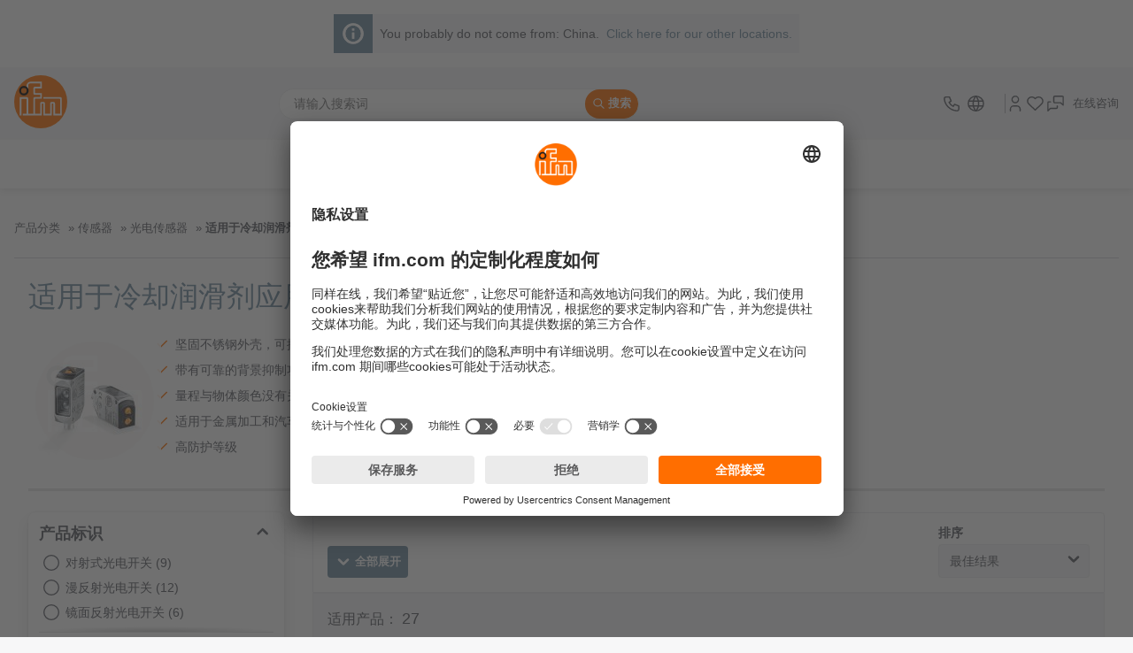

--- FILE ---
content_type: text/css;charset=UTF-8
request_url: https://www.ifm.cn/generated-sources/vue/css/IfmFooterActions-C6EE-2IX.css
body_size: -96
content:
.ifm-footer-actions__button-group{display:flex;flex-direction:column;gap:var(--spacing)}.ifm-footer-actions__icon{font-size:var(--fs-normal);margin-right:var(--spacing-xsm)}.ifm-footer-actions__country-code{display:flex;align-content:center;margin-left:var(--spacing-xsm)}


--- FILE ---
content_type: text/css;charset=UTF-8
request_url: https://www.ifm.cn/generated-sources/vue/css/IfmPictureTag-DC9nQ9Ze.css
body_size: -134
content:
.ifm-picture-tag__image{object-fit:cover;height:100%;width:100%}.ifm-responsive-image__fallback-wrapper{display:flex;align-items:center}


--- FILE ---
content_type: text/css;charset=UTF-8
request_url: https://www.ifm.cn/generated-sources/vue/css/IfmPagination-C2sEhz49.css
body_size: -48
content:
.ifm-pagination{display:flex;align-items:center}.ifm-pagination__cta.hover-link-2{color:var(--c-primary);line-height:normal}.ifm-pagination__cta.hover-link-2:not(:disabled):hover,.ifm-pagination__cta.hover-link-2:not(:disabled):focus{color:var(--c-secondary-saturated)}.ifm-pagination__cta:disabled{color:var(--c-text-disabled);cursor:not-allowed}.ifm-pagination__icon{margin-right:0;--icon-size: var(--fs-lg-3)}


--- FILE ---
content_type: text/css;charset=UTF-8
request_url: https://www.ifm.cn/generated-sources/vue/css/IfmLoadingItems-B_t0QXRb.css
body_size: 15
content:
.ifm-loading-items{cursor:wait}.ifm-loading-items__loading-item{display:flex;flex-direction:column;flex-wrap:wrap;justify-content:space-between;gap:var(--spacing);padding:var(--spacing);margin-bottom:var(--spacing-sm);border:1px var(--c-border-light) solid}.ifm-loading-items__loading-item--simple{border-radius:var(--border-radius);padding:0}.loading-item{height:24px}.loading-item--small{width:10%}.loading-item--large{width:85%}.loading-item--full{width:100%}.loading-item--fill{width:100%;height:4rem}@media (min-width: 1024px){.ifm-loading-items__loading-item{flex-direction:row}}


--- FILE ---
content_type: text/css;charset=UTF-8
request_url: https://www.ifm.cn/generated-sources/vue/css/IfmSubscriptionPrice-DYRacPh_.css
body_size: 10
content:
.ifm-subscription-price{line-height:2em}.ifm-subscription-price__duration-info{font-size:var(--fs-lg)}.ifm-subscription-price__duration-price{display:block;margin-top:var(--spacing-sm)}.ifm-subscription-price__duration-price--list-item{display:flex;margin-top:var(--spacing-sm);line-height:2em;align-items:baseline;font-size:var(--fs-sm)}.ifm-subscription-price__duration-price--list-item .ifm-subscription-price__duration-price-info-label{margin-right:var(--spacing-xsm);font-size:1em;font-weight:700}.ifm-subscription-price__duration-price--list-item .ifm-subscription-price__duration-price-info{font-size:var(--fs-lg);font-weight:700}.ifm-subscription-price__duration-price-info-label{display:block;font-size:var(--fs-lg);font-weight:700}.ifm-subscription-price__duration-price-info{font-size:var(--fs-lg-6);font-weight:700}.ifm-subscription-price__monthly-price-info{font-size:var(--fs-normal);line-height:2em}.ifm-subscription-price .ifm-subscription-price__monthly-price-info--list-item{font-size:var(--fs-sm)}.ifm-subscription-price--in-shop-functions{margin:0 var(--spacing) var(--spacing-lg)}


--- FILE ---
content_type: text/css;charset=UTF-8
request_url: https://www.ifm.cn/generated-sources/vue/css/IfmRadio-DmLB54jj.css
body_size: -50
content:
.ifm-radio--closable{padding:2px 4px}.ifm-radio--closable.ifm-radio--selected{background:var(--bg-alt);border-radius:10px;font-weight:700}.ifm-radio__close{display:flex;align-self:center;cursor:pointer;--icon-size: var(--fs-lg)}.ifm-radio:hover .ifm-radio__text,.ifm-radio:hover .ifm-radio__close{color:var(--c-secondary-saturated)}


--- FILE ---
content_type: text/css;charset=UTF-8
request_url: https://www.ifm.cn/generated-sources/vue/css/IfmSelect-CKoWj9YS.css
body_size: 128
content:
.ifm-select{display:flex;flex-direction:column;font-size:var(--fs-sm)}.ifm-select__label-text{margin-bottom:3px;font-weight:700}.ifm-select__wrapper{position:relative;display:flex;background-color:var(--bg);border-radius:var(--border-radius)}.ifm-select__wrapper--gray{background-color:var(--bg-light)}.ifm-select__wrapper--gray .ifm-select__select{border-color:var(--c-border-light)}.ifm-select__select{-webkit-appearance:none;-moz-appearance:none;appearance:none;flex:1 1;max-width:100%;margin:0;padding-right:2rem;z-index:1;background-color:transparent}.ifm-select__select:focus{outline-color:initial}.ifm-select__select:hover{cursor:pointer}.ifm-select__icon{position:absolute;top:1px;right:.5rem;width:1.25rem;height:calc(1rem + var(--fs-sm) + 2px)}.ifm-select--error{border-width:2px;border-color:var(--c-error-dim);background-color:var(--c-error-trans)}


--- FILE ---
content_type: text/css;charset=UTF-8
request_url: https://www.ifm.cn/generated-sources/vue/css/IfmSelector-Dq0br0cO.css
body_size: 3203
content:
.ifm-category-text__headline{margin-bottom:.5rem}.ifm-category-text{line-height:var(--line-height-default)}.ifm-chip-container{display:flex;align-items:center;flex-wrap:wrap;row-gap:var(--spacing)}.ifm-chip-container__button{margin-right:var(--spacing-sm);border-radius:20px;padding:.375rem 1rem;min-height:26px}.ifm-expandable-functions{display:flex;align-items:center;justify-content:space-between;flex-wrap:wrap;gap:var(--spacing);font-size:var(--fs-sm-2)}.ifm-expandable-functions__item{display:flex;align-items:center;gap:.5rem;flex:2 0 270px}.ifm-expandable-functions__cart-items{align-items:stretch;width:100%}.ifm-expandable-functions__cart-items .ifm-add-to-cart__button{flex:none}.ifm-expandable-functions__shop-items{position:absolute;top:var(--spacing);right:var(--spacing)}.ifm-expandable-functions__item-key{font-weight:700}.ifm-expandable-functions .ifm-labeled-value-section__label{font-weight:400;color:var(--c-text-gray-light);font-size:var(--fs-sm-2)}.ifm-expandable-functions .ifm-labeled-value-section__value{font-size:var(--fs-sm)}@media (min-width: 576px){.ifm-expandable-functions__cart-items{width:320px;flex:none}.ifm-expandable-functions__cart-items .ifm-add-to-cart__button{flex:1 1 auto}}@media (min-width: 1024px){.ifm-expandable-functions{display:grid;grid-template-columns:repeat(2,1fr);gap:var(--spacing-sm)}.ifm-expandable-functions__shop-items{position:initial;display:flex;flex:1 0 auto;gap:1.5rem;flex-wrap:wrap}.ifm-expandable-functions__cart-items{width:unset}.ifm-expandable-functions__shop-item{display:flex;align-items:center}}@media (min-width: 1440px){.ifm-expandable-functions{grid-template-columns:9fr 8.5fr 5fr auto;gap:var(--spacing-lg)}.ifm-expandable-functions__cart-items{width:350px}}.ifm-result-item{position:relative;padding:var(--spacing-sm);border:1px var(--c-border-light) solid;border-radius:var(--border-radius);--transition-expand-speed: .3s}.ifm-result-item:hover,.ifm-result-item:active{box-shadow:var(--box-shadow-wide)}.ifm-result-item:not(:last-of-type){margin-bottom:var(--spacing-sm)}.ifm-result-item__product-link{font-weight:700;color:var(--c-primary);padding-top:.25rem}.ifm-result-item__product-link-wrapper{display:flex;align-items:center;align-self:flex-start;margin-bottom:var(--spacing-sm)}.ifm-result-item__product-link-wrapper:hover .ifm-result-item__product-link,.ifm-result-item__product-link-wrapper:active .ifm-result-item__product-link{color:var(--c-secondary-hover)}.ifm-result-item__image{margin-right:var(--spacing-sm)}.ifm-result-item__toggle:hover{color:var(--c-primary)}.ifm-result-item__toggle-icon--open{transform:rotate(-180deg)}.ifm-result-item__product-info-inner{display:flex;flex-direction:column}.ifm-result-item__product-info-details{display:grid;grid-template-columns:repeat(auto-fit,minmax(200px,1fr));grid-gap:.75rem;justify-content:space-between;font-size:var(--fs-sm-2)}.ifm-result-item__separator{margin:1rem 0 .5rem}.ifm-result-item__product-info-details .ifm-labeled-value-section__label{font-weight:400;color:var(--c-text-gray-light)}.ifm-result-item__product-info-details .ifm-labeled-value-section__value{font-size:var(--fs-sm)}@media (min-width: 576px){.ifm-result-item__product-info-details{grid-template-columns:repeat(auto-fit,minmax(115px,1fr))}}@media (min-width: 1024px){.ifm-result-item__product-info{display:flex}.ifm-result-item__product-info-inner{align-items:center;flex-direction:row;flex:1 1 auto}.ifm-result-item__toggle{height:40px;margin-right:var(--spacing-xsm)}.ifm-result-item__product-link-wrapper{margin-bottom:0;width:11rem;margin-right:var(--spacing-xsm)}.ifm-result-item__product-info-details .ifm-labeled-value-section__entry{flex-direction:column;padding:0}.ifm-result-item__product-info-details .ifm-labeled-value-section__label,.ifm-result-item__product-info-details .ifm-labeled-value-section__value{flex:0 0 auto}.ifm-result-item__product-info-details{flex:1 1 100%}.ifm-result-item__collapsed-details{padding:0 var(--spacing-xsm)}}.noUi-target,.noUi-target *{-webkit-touch-callout:none;-webkit-tap-highlight-color:rgba(0,0,0,0);-webkit-user-select:none;-ms-touch-action:none;touch-action:none;-ms-user-select:none;-moz-user-select:none;user-select:none;-moz-box-sizing:border-box;box-sizing:border-box}.noUi-target{position:relative}.noUi-base,.noUi-connects{width:100%;height:100%;position:relative;z-index:1}.noUi-connects{overflow:hidden;z-index:0}.noUi-connect,.noUi-origin{will-change:transform;position:absolute;z-index:1;top:0;right:0;height:100%;width:100%;-ms-transform-origin:0 0;-webkit-transform-origin:0 0;-webkit-transform-style:preserve-3d;transform-origin:0 0;transform-style:flat}.noUi-txt-dir-rtl.noUi-horizontal .noUi-origin{left:0;right:auto}.noUi-vertical .noUi-origin{top:-100%;width:0}.noUi-horizontal .noUi-origin{height:0}.noUi-handle{-webkit-backface-visibility:hidden;backface-visibility:hidden;position:absolute}.noUi-touch-area{height:100%;width:100%}.noUi-state-tap .noUi-connect,.noUi-state-tap .noUi-origin{-webkit-transition:transform .3s;transition:transform .3s}.noUi-state-drag *{cursor:inherit!important}.noUi-horizontal{height:18px}.noUi-horizontal .noUi-handle{width:34px;height:28px;right:-17px;top:-6px}.noUi-vertical{width:18px}.noUi-vertical .noUi-handle{width:28px;height:34px;right:-6px;bottom:-17px}.noUi-txt-dir-rtl.noUi-horizontal .noUi-handle{left:-17px;right:auto}.noUi-target{background:#fafafa;border-radius:4px;border:1px solid #D3D3D3;box-shadow:inset 0 1px 1px #f0f0f0,0 3px 6px -5px #bbb}.noUi-connects{border-radius:3px}.noUi-connect{background:#3fb8af}.noUi-draggable{cursor:ew-resize}.noUi-vertical .noUi-draggable{cursor:ns-resize}.noUi-handle{border:1px solid #D9D9D9;border-radius:3px;background:#fff;cursor:default;box-shadow:inset 0 0 1px #fff,inset 0 1px 7px #ebebeb,0 3px 6px -3px #bbb}.noUi-active{box-shadow:inset 0 0 1px #fff,inset 0 1px 7px #ddd,0 3px 6px -3px #bbb}.noUi-handle:before,.noUi-handle:after{content:"";display:block;position:absolute;height:14px;width:1px;background:#e8e7e6;left:14px;top:6px}.noUi-handle:after{left:17px}.noUi-vertical .noUi-handle:before,.noUi-vertical .noUi-handle:after{width:14px;height:1px;left:6px;top:14px}.noUi-vertical .noUi-handle:after{top:17px}[disabled] .noUi-connect{background:#b8b8b8}[disabled].noUi-target,[disabled].noUi-handle,[disabled] .noUi-handle{cursor:not-allowed}.noUi-pips,.noUi-pips *{-moz-box-sizing:border-box;box-sizing:border-box}.noUi-pips{position:absolute;color:#999}.noUi-value{position:absolute;white-space:nowrap;text-align:center}.noUi-value-sub{color:#ccc;font-size:10px}.noUi-marker{position:absolute;background:#ccc}.noUi-marker-sub,.noUi-marker-large{background:#aaa}.noUi-pips-horizontal{padding:10px 0;height:80px;top:100%;left:0;width:100%}.noUi-value-horizontal{-webkit-transform:translate(-50%,50%);transform:translate(-50%,50%)}.noUi-rtl .noUi-value-horizontal{-webkit-transform:translate(50%,50%);transform:translate(50%,50%)}.noUi-marker-horizontal.noUi-marker{margin-left:-1px;width:2px;height:5px}.noUi-marker-horizontal.noUi-marker-sub{height:10px}.noUi-marker-horizontal.noUi-marker-large{height:15px}.noUi-pips-vertical{padding:0 10px;height:100%;top:0;left:100%}.noUi-value-vertical{-webkit-transform:translate(0,-50%);transform:translateY(-50%);padding-left:25px}.noUi-rtl .noUi-value-vertical{-webkit-transform:translate(0,50%);transform:translateY(50%)}.noUi-marker-vertical.noUi-marker{width:5px;height:2px;margin-top:-1px}.noUi-marker-vertical.noUi-marker-sub{width:10px}.noUi-marker-vertical.noUi-marker-large{width:15px}.noUi-tooltip{display:block;position:absolute;border:1px solid #D9D9D9;border-radius:3px;background:#fff;color:#000;padding:5px;text-align:center;white-space:nowrap}.noUi-horizontal .noUi-tooltip{-webkit-transform:translate(-50%,0);transform:translate(-50%);left:50%;bottom:120%}.noUi-vertical .noUi-tooltip{-webkit-transform:translate(0,-50%);transform:translateY(-50%);top:50%;right:120%}.noUi-horizontal .noUi-origin>.noUi-tooltip{-webkit-transform:translate(50%,0);transform:translate(50%);left:auto;bottom:10px}.noUi-vertical .noUi-origin>.noUi-tooltip{-webkit-transform:translate(0,-18px);transform:translateY(-18px);top:auto;right:28px}.ifm-range-slider{padding:2rem 1rem 1rem}.ifm-range-slider__container{padding:0 33px;height:16px}.ifm-range-slider .ifm-range-slider__tooltip{border:0;padding:0;font-size:var(--fs-sm-2);font-weight:700;color:var(--c-secondary);background-color:transparent;transform:translate(0)}.ifm-range-slider .noUi-handle-lower .ifm-range-slider__tooltip{right:0;left:auto}.ifm-range-slider .noUi-handle-upper .ifm-range-slider__tooltip{left:0}.ifm-range-slider .noUi-handle-lower{right:calc(-100% + 34px)}.ifm-range-slider .noUi-handle-upper{right:-100%}.ifm-range-slider .noUi-connects{border-radius:0}.ifm-range-slider .noUi-connect{background:var(--c-primary)}.ifm-range-slider .noUi-handle{position:relative;top:-7px;box-shadow:inset 0 0 3px var(--c-border-light),0 3px 6px -2px var(--c-secondary);cursor:grab}.ifm-range-slider .noUi-handle:active{cursor:grabbing}.ifm-range-slider .noUi-handle:after,.ifm-range-slider .noUi-handle:before{background:var(--c-text-disabled);left:12px}.ifm-range-slider .noUi-handle:after{left:19px}.ifm-range-slider .noUi-handle .noUi-touch-area{border:1px solid transparent;position:absolute;top:-10px;left:-10px;right:-10px;bottom:-10px;width:auto;height:auto}.ifm-range-slider--merging-tooltips .noUi-handle-lower+.ifm-range-slider__tooltip:not(.ifm-range-slider__tooltip--hidden){transform:translate(calc(50% - 16px))}.ifm-range-slider--merging-tooltips .noUi-handle-upper+.ifm-range-slider__tooltip:not(.ifm-range-slider__tooltip--hidden){transform:translate(calc(50% + 16px))}.ifm-range-slider--merged .noUi-handle+.ifm-range-slider__tooltip:not(.ifm-range-slider__tooltip--hidden){transform:translate(50%)}.ifm-range-slider--single .ifm-range-slider__container{padding:0 0 0 32px}.ifm-range-slider--single .noUi-handle{right:calc(-100% + 33px)}.ifm-multistep-select{--transition-expand-speed: .3s}.ifm-multistep-select .ifm-checkbox,.ifm-multistep-select .ifm-radio,.ifm-multistep-select{font-size:var(--fs-sm-2)}.ifm-multistep-select__item--selected{background-color:var(--bg-alt);border-radius:10px}.ifm-multi-step-select__top-level{padding:.125rem .5rem}.ifm-multistep-select__second-level{padding:.25rem}.ifm-multistep-select__second-level--visible{border-top:1px solid var(--c-input-border)}.ifm-multistep-select .ifm-radio__text{flex:1 1}.ifm-multi-step-select__top-level:hover,.ifm-multistep-select__checkbox:hover,.ifm-multistep-select__radio:hover{color:var(--c-secondary-saturated)}.ifm-facet-accordion__transition-container{margin-bottom:4px}.ifm-facet-accordion__toggle:hover,.ifm-facet-accordion__toggle:active{color:var(--c-primary)}.ifm-facet-accordion__toggle{display:flex;justify-content:space-between;width:100%;margin-bottom:var(--spacing-sm)}.ifm-facet-accordion__facet{margin-bottom:var(--spacing-xsm);--transition-expand-speed: .3s;transition:height var(--transition-expand-speed) linear,opacity var(--transition-expand-speed) linear;overflow:hidden}.ifm-facet-accordion__facet-container{max-height:18.75rem;overflow-x:hidden;overflow-y:auto;padding-bottom:0;margin-bottom:var(--spacing-sm)}.ifm-facet-accordion__facet-container--open{margin-bottom:0}.ifm-facet-accordion__facet-container--open:after{display:block;position:sticky;content:"";bottom:0;width:100%;height:6px;background:radial-gradient(farthest-side at 50% 100%,var(--c-shadow),transparent) no-repeat 0 100%}.ifm-facet-accordion__transition-container{position:relative}.ifm-facet-accordion__facet-container--open .ifm-facet-accordion__facet:last-child:after,.ifm-facet-accordion__facet-container--open .ifm-multistep-select__item:last-child:after{content:"";display:block;position:absolute;bottom:-10px;height:10px;width:100%;background-color:var(--bg-container);z-index:1}.facet-expand-enter,.facet-expand-leave-to{opacity:0}[data-v-670f8e83]{will-change:height}.ifm-selector-side-bar__content{display:flex;flex-direction:column;border-radius:var(--border-radius-lg);box-shadow:0 -1.5px .7px #00000008,0 1.3px 1.9px #0000000d,0 3px 4.5px #0000000f,0 10px 15px #00000017;--bg-container: var(--bg);overflow:hidden}.ifm-selector-side-bar__item{margin-bottom:.5rem;padding:.75rem .75rem 0}.ifm-selector-side-bar__item+.ifm-selector-side-bar__item{padding-top:.5rem}.ifm-selector-side-bar__headline{margin-bottom:.5rem}.ifm-selector-side-bar__separator{margin:0}.ifm-selector-side-bar__additional-criteria{--bg-container: var(--bg-light);background-color:var(--bg-light);margin-top:1rem}.ifm-selector-side-bar__additional-criteria .ifm-show-more-accordion__toggle{border-radius:.75rem .75rem 0 0;clip-path:none;width:calc(100% - 1.5rem)}.ifm-selector-side-bar__wrapper-header{margin-bottom:var(--spacing-sm);width:100%}@media (min-width: 576px){.ifm-selector-side-bar__wrapper-header{width:auto}}.ifm-toggle-button__toggle-icon{transition:transform .15s ease-out}.ifm-toggle-button__toggle-icon--open{transform:rotate(-180deg)}.ifm-toolbar{display:flex;flex-wrap:wrap;align-items:flex-end;gap:var(--spacing)}.ifm-toolbar__select{flex:1 1 auto}.ifm-toolbar__spacer{flex:10 1}.ifm-toolbar--lite{padding:0}@media (min-width: 1024px){.ifm-toolbar:not(.ifm-toolbar--lite){padding:.75rem var(--spacing) var(--spacing) var(--spacing);border:1px solid var(--c-border-light);border-radius:var(--border-radius) var(--border-radius) 0 0}.ifm-toolbar__select{flex:0 auto;max-width:300px}}.ifm-selector__wrapper{display:flex;align-items:flex-start;flex-wrap:wrap}.ifm-selector__selector-bar,.ifm-selector__results{display:flex;flex-direction:column;flex:1 1 100%}.ifm-selector__selector-bar{margin-bottom:var(--spacing-sm)}.ifm-selector__filter-information-wrapper{display:flex;flex-direction:column;margin:var(--spacing) 0;gap:var(--spacing-sm)}.ifm-selector__pagination{margin-left:auto}.ifm-selector__chip-container{background-color:var(--bg-light);border:1px solid var(--c-border-light);border-radius:var(--border-radius);padding:var(--spacing)}.ifm-toolbar{border-radius:var(--border-radius) var(--border-radius) 0 0}.ifm-selector__filter-information{display:flex;flex:1;justify-content:space-between;align-items:center;flex-wrap:wrap-reverse;gap:var(--spacing)}.ifm-selector__matching-products{white-space:nowrap}.ifm-selector__matching-products-count{font-size:var(--fs-lg)}.ifm-selector__matching-products--loading{color:transparent}.ifm-selector__matching-products--mobile{margin:0 0 var(--spacing-sm) 0;white-space:normal}.ifm-selector__toggle{align-self:flex-start;flex:0 0 auto;margin-left:auto}.ifm-selector__result-list{margin-bottom:2rem}.ifm-selector__info-box{margin-bottom:1.5rem}@media (min-width: 768px){.ifm-selector__toolbar{margin-bottom:var(--spacing)}.ifm-selector__filter-information-wrapper{margin:var(--spacing-sm) 0;background-color:var(--bg-light);padding:var(--spacing);border:1px solid var(--c-border-light);border-radius:var(--border-radius);position:sticky;top:var(--scrolling-header-height);z-index:1}.ifm-selector__filter-information{flex-wrap:wrap}.ifm-selector__chip-container{padding:0;border:none}}@media (min-width: 1024px){.ifm-selector__selector-bar{flex:1 1 200px;margin-right:2rem}.ifm-selector__selector-bar--loading{height:26rem;background-color:var(--bg-light);border-radius:var(--border-radius-lg);cursor:wait}.ifm-selector__filter-information-wrapper{margin-top:0;border-radius:0 0 var(--border-radius) var(--border-radius)}.ifm-selector__results{flex:10 1}.ifm-selector__toolbar:not(.ifm-selector__toolbar--lite){margin-bottom:0}}


--- FILE ---
content_type: text/css;charset=UTF-8
request_url: https://www.ifm.cn/generated-sources/vue/css/IfmProductSelector-CKaELk8x.css
body_size: 553
content:
.ifm .ifm-category-info__learn-more-text,.ifm .ifm-category-info__learn-more,.ifm .ifm-category-info__learn-more:hover .ifm-button__icon{color:var(--c-text-on-primary)}.ifm.fluid .ifm-category-info__list{margin-bottom:0}.ifm-category-info__headline{color:var(--c-secondary);margin-bottom:1.5rem}.ifm-category-info__content{display:grid;gap:var(--spacing)}.ifm-category-info__teaser{display:flex;gap:var(--spacing)}.ifm-category-info__image-wrapper{width:150px;flex:0 0 150px}.ifm-category-info__image{width:100%;height:auto}.ifm-category-info__fallback-image{padding:var(--spacing-sm);filter:grayscale(.9) opacity(.5) brightness(1.5)}.ifm-category-info__wrapper{display:flex;flex-direction:column;align-items:flex-start;flex:1}.ifm-category-info__configurator-wrapper{display:flex;width:100%;align-self:flex-start;height:auto;margin-left:auto}.ifm-category-info__list{margin:0;padding-left:var(--spacing)}.ifm-category-info__list-item{font-size:var(--fs-sm);list-style-image:url("data:image/svg+xml,%3Csvg xmlns='http://www.w3.org/2000/svg' width='16' height='16' viewBox='0 -2 24 20' stroke-width='2' stroke='%23ff6f00ff' fill='none' stroke-linecap='round' stroke-linejoin='round'%3E%3Cpath d='M0 0h24v24H0z' stroke='none'/%3E%3Cpath d='m5 12 5 5L20 7'/%3E%3C/svg%3E");margin-bottom:var(--spacing-sm)}.ifm-category-info__learn-more{color:var(--bg);margin-top:var(--spacing)}@media (min-width: 1024px){.ifm-category-info__wrapper{margin-inline:var(--spacing-sm) var(--spacing-lg)}.ifm-category-info__content--two-columns{grid-template-columns:5fr 4fr}}.ifm-product-selector__separator{border-width:3px 0 0 0;margin:1.5rem 0}.ifm-product-selector__skeleton-headline{grid-area:header}.ifm-product-selector__skeleton-image{grid-area:image}.ifm-product-selector__skeleton-text-1{grid-area:text-1}.ifm-product-selector__skeleton-text-2{grid-area:text-2}.ifm-product-selector__skeleton-text-3{grid-area:text-3}.ifm-product-selector__skeleton-text-4{grid-area:text-4}.ifm-product-selector__skeleton-text-5{grid-area:text-5}.ifm-product-selector__skeleton{display:grid;grid-template-rows:repeat(6,1fr);grid-template-columns:1fr 5fr;grid-gap:var(--spacing);grid-template-areas:"header header" "image text-1" "image text-2" "image text-3" "image text-4" "image text-5";margin-bottom:var(--spacing)}


--- FILE ---
content_type: application/javascript;charset=UTF-8
request_url: https://www.ifm.cn/generated-sources/vue/js/IfmSelect.vue_vue_type_style_index_0_lang-D08qZ6AW.js
body_size: 552
content:
import{d as y,aT as u,aU as v,e as t,o as r,f as a,T as n,j as i,N as b,I as g,Q as h}from"./vuetify-D9GkIbgh.js";const _={class:"ifm-select"},B=["name","readonly","required","value","autofocus","disabled"],V=["selected"],w=["value","disabled","selected"],q=y({__name:"IfmSelect",props:u({showLabel:{type:Boolean},graySelect:{type:Boolean},required:{type:Boolean},readonly:{type:Boolean},showErrorHighlighting:{type:Boolean},autofocus:{type:Boolean},label:{},name:{},options:{},placeholder:{},disabled:{type:Boolean}},{modelValue:{},modelModifiers:{}}),emits:u(["update:modelValue"],["update:modelValue"]),setup(m,{emit:c}){const d=v(m,"modelValue"),p=c;function f(e){return e.value==="_"}return(e,s)=>(r(),t("label",_,[a("span",{class:i(["ifm-select__label-text",{"sr-only":!e.showLabel}])},n(e.label),3),a("span",{class:i(["ifm-select__wrapper",{"ifm-select__wrapper--gray":e.graySelect}])},[a("select",{class:i(["ifm-input ifm-select__select",{"ifm-select--error":e.showErrorHighlighting}]),name:e.name,readonly:e.readonly,required:e.required,value:d.value,autofocus:e.autofocus,disabled:e.disabled,onInput:s[0]||(s[0]=l=>{var o;return p("update:modelValue",(o=l.target)==null?void 0:o.value)}),"data-test":"ifm-select"},[e.placeholder?(r(),t("option",{key:0,disabled:"",value:"_",selected:["_",void 0].includes(d.value)},n(e.placeholder),9,V)):b("",!0),(r(!0),t(g,null,h(e.options,(l,o)=>(r(),t("option",{key:o,value:l.value,disabled:f(l),selected:l.value===d.value},n(l.label),9,w))),128))],42,B),s[1]||(s[1]=a("svg",{viewBox:"0 0 24 24",class:"ifm-select__icon","aria-hidden":"true"},[a("use",{href:"#chevron-d",class:"icon-svg--fat"})],-1))],2)]))}});export{q as _};


--- FILE ---
content_type: application/javascript;charset=UTF-8
request_url: https://www.ifm.cn/generated-sources/vue/js/use-pagination-CHTDcyyy.js
body_size: 55
content:
import{c as f,b as o}from"./vuetify-D9GkIbgh.js";function m(u,r,e,a){a.params[e]!==`${r}`&&u.push({name:"ProductSelector",params:{...a.params,[e]:r},query:a.query?{...a.query}:{}})}const n=o(1),t=o(75);function v(){const u=f(()=>n.value*t.value-t.value);function r(a,s,c,i,l){a>=1&&a<=s&&(n.value=a,c&&i&&m(i,a,"page",l))}function e(){n.value=1,t.value=75}return{currentPage:n,entriesPerPage:t,firstItemOnCurrentPage:u,goToPage:r,init:e}}export{m as r,v as u};


--- FILE ---
content_type: application/javascript;charset=UTF-8
request_url: https://www.ifm.cn/generated-sources/vue/js/IfmCheckbox.vue_vue_type_style_index_0_lang-CqLSitYG.js
body_size: 664
content:
import{d as k,t as b,c as f,e as s,o as c,j as t,f as l,N as p,u as v}from"./vuetify-D9GkIbgh.js";const y=["name","value","checked","readonly","required"],g=["innerHTML"],B={key:0,class:"ifm-checkbox__close"},x=["id","name","model-vaue","value","checked","readonly","required"],L=["for","innerHTML"],w=k({__name:"IfmCheckbox",props:{name:{},label:{},checked:{type:Boolean},readonly:{type:Boolean,default:!1},value:{default:"true"},required:{type:Boolean,default:!1},resultCount:{},closable:{type:Boolean,default:!1},labelContainsLinks:{type:Boolean,default:!1}},emits:["input-changed"],setup(r,{emit:u}){const d=u,h=r,{label:n,resultCount:o}=b(h),m=f(()=>(o==null?void 0:o.value)===void 0||o.value===null?n.value:`${n.value} (${o.value})`);return(e,a)=>e.labelContainsLinks?(c(),s("div",{key:1,class:t(["ifm-checkbox ifm-checkbox--separate-label ifm-input-label ifm-input-label--inline",{"ifm-checkbox--selected":e.checked}])},[l("input",{class:"ifm-checkbox__input",type:"checkbox",id:e.name,name:e.name,"model-vaue":e.checked,value:e.value,checked:e.checked,readonly:e.readonly,required:e.required,onInput:a[1]||(a[1]=i=>e.readonly?null:d("input-changed",i.target.checked))},null,40,x),a[4]||(a[4]=l("svg",{viewBox:"0 0 24 24",class:"ifm-checkbox__icon","aria-hidden":"true"},[l("rect",{x:"1",y:"1",width:"22",height:"22",class:"ifm-checkbox__icon-box"}),l("path",{d:"M5 12l5 5L20 7",class:"ifm-checkbox__icon-check","stroke-width":"2"})],-1)),l("label",{for:e.name,innerHTML:v(n),class:"ifm-checkbox__label ifm-checkbox__label--separate","data-test":"checkbox-label"},null,8,L)],2)):(c(),s("label",{key:e.name,class:t(["ifm-checkbox ifm-input-label ifm-input-label--inline",{"ifm-checkbox--selected":e.checked,"ifm-checkbox--closable":e.closable}])},[l("input",{class:"ifm-checkbox__input",type:"checkbox",name:e.name,value:e.value!==void 0?e.value:!0,checked:e.checked,readonly:e.readonly,required:e.required,onInput:a[0]||(a[0]=i=>e.readonly?null:d("input-changed",i.target.checked))},null,40,y),a[3]||(a[3]=l("svg",{viewBox:"0 0 24 24",class:"ifm-checkbox__icon","aria-hidden":"true"},[l("rect",{x:"1",y:"1",width:"22",height:"22",class:"ifm-checkbox__icon-box"}),l("path",{d:"M5 12l5 5L20 7",class:"ifm-checkbox__icon-check","stroke-width":"2"})],-1)),l("span",{class:"ifm-checkbox__text",innerHTML:m.value},null,8,g),e.closable&&e.checked&&!e.readonly?(c(),s("span",B,a[2]||(a[2]=[l("svg",{viewBox:"0 0 24 24",class:"icon icon-svg--medium","aria-label":"Close"},[l("use",{href:"#close"})],-1)]))):p("",!0)],2))}});export{w as _};


--- FILE ---
content_type: application/javascript;charset=UTF-8
request_url: https://www.ifm.cn/generated-sources/vue/js/IfmSelector.vue_vue_type_style_index_0_lang-CqLTYFC3.js
body_size: 29546
content:
var yn=Object.defineProperty;var _n=(t,e,n)=>e in t?yn(t,e,{enumerable:!0,configurable:!0,writable:!0,value:n}):t[e]=n;var he=(t,e,n)=>_n(t,typeof e!="symbol"?e+"":e,n);import{d as be,e as j,o as B,f as Y,T as Ie,N as J,u as O,I as ue,Q as Fe,M as Z,c as W,F as Ne,t as Xe,b as X,w as Te,Z as yt,j as de,W as Ke,_ as _t,aX as Sn,G as qt,q as bn,aG as En,aY as Cn,V as Ln,i as An,H as In,aZ as or,aM as kn}from"./vuetify-D9GkIbgh.js";import{_ as Pn}from"./IfmChipItem.vue_vue_type_style_index_0_lang-Bn439j0k.js";import{aX as Dr,aY as Mr,aZ as Ur,a_ as $r,a$ as Dt,u as ke,h as wn,s as Br,ak as Tn,e as xn,az as On,C as Rn,b0 as Vn,aA as ur,r as bt,O as Dn,f as Mn,w as Un,I as Hr,aJ as Et,q as Ct,aH as $n,a5 as Bn,z as Hn,Y as Fr,a3 as Fn,d as Nn,c as Nr,b1 as Kn,i as Xn,au as zn,g as jn}from"./main-CGL00LlF.js";import{_ as Kr}from"./IfmPagination-FZ_PSrpZ.js";import{_ as Wn}from"./IfmLoadingItems-DjwFzl1D.js";import{_ as Xr}from"./IfmLabeledValueSection.vue_vue_type_style_index_0_lang-CDrILkGF.js";import{_ as qn}from"./IfmSubscriptionPrice.vue_vue_type_style_index_0_lang-DsC00dfG.js";import{_ as Gn}from"./IfmShowMoreAccordion-i2rz3sDC.js";import{_ as zr}from"./IfmCheckbox.vue_vue_type_style_index_0_lang-CqLSitYG.js";import{_ as jr}from"./IfmRadio.vue_vue_type_style_index_0_lang-Bgsl4T4e.js";import{u as Lt,r as cr}from"./use-pagination-CHTDcyyy.js";import{s as Wr,S as Yn,c as Zn,i as Qn}from"./isEqual-br0xoxs3.js";import{_ as fr}from"./IfmSelect.vue_vue_type_style_index_0_lang-D08qZ6AW.js";function Jn(){}function es(t,e,n,s){for(var a=t.length,u=n+-1;++u<a;)if(e(t[u],u,t))return u;return-1}function ts(t){return t!==t}function rs(t,e,n){for(var s=n-1,a=t.length;++s<a;)if(t[s]===e)return s;return-1}function ns(t,e,n){return e===e?rs(t,e,n):es(t,ts,n)}function ss(t,e){var n=t==null?0:t.length;return!!n&&ns(t,e,0)>-1}var as=/\.|\[(?:[^[\]]*|(["'])(?:(?!\1)[^\\]|\\.)*?\1)\]/,is=/^\w*$/;function qr(t,e){if(Dr(t))return!1;var n=typeof t;return n=="number"||n=="symbol"||n=="boolean"||t==null||Mr(t)?!0:is.test(t)||!as.test(t)||e!=null&&t in Object(e)}var ls="Expected a function";function Gt(t,e){if(typeof t!="function"||e!=null&&typeof e!="function")throw new TypeError(ls);var n=function(){var s=arguments,a=e?e.apply(this,s):s[0],u=n.cache;if(u.has(a))return u.get(a);var g=t.apply(this,s);return n.cache=u.set(a,g)||u,g};return n.cache=new(Gt.Cache||Ur),n}Gt.Cache=Ur;var os=500;function us(t){var e=Gt(t,function(s){return n.size===os&&n.clear(),s}),n=e.cache;return e}var cs=/[^.[\]]+|\[(?:(-?\d+(?:\.\d+)?)|(["'])((?:(?!\2)[^\\]|\\.)*?)\2)\]|(?=(?:\.|\[\])(?:\.|\[\]|$))/g,fs=/\\(\\)?/g,ds=us(function(t){var e=[];return t.charCodeAt(0)===46&&e.push(""),t.replace(cs,function(n,s,a,u){e.push(a?u.replace(fs,"$1"):s||n)}),e});function ps(t,e){return Dr(t)?t:qr(t,e)?[t]:ds($r(t))}function Gr(t){if(typeof t=="string"||Mr(t))return t;var e=t+"";return e=="0"&&1/t==-1/0?"-0":e}function vs(t,e){e=ps(e,t);for(var n=0,s=e.length;t!=null&&n<s;)t=t[Gr(e[n++])];return n&&n==s?t:void 0}function hs(t){return function(e){return e==null?void 0:e[t]}}function ms(t){return function(e){return vs(e,t)}}function gs(t){return qr(t)?hs(Gr(t)):ms(t)}function ys(t){return gs(t)}var Yr=/[\\^$.*+?()[\]{}|]/g,_s=RegExp(Yr.source);function Ss(t){return t=$r(t),t&&_s.test(t)?t.replace(Yr,"\\$&"):t}var bs=1/0,Es=Dt&&1/Wr(new Dt([,-0]))[1]==bs?function(t){return new Dt(t)}:Jn,Cs=200;function Ls(t,e,n){var s=-1,a=ss,u=t.length,g=!0,x=[],h=x;if(u>=Cs){var E=e?null:Es(t);if(E)return Wr(E);g=!1,a=Zn,h=new Yn}else h=e?[]:x;e:for(;++s<u;){var d=t[s],A=e?e(d):d;if(d=d!==0?d:0,g&&A===A){for(var L=h.length;L--;)if(h[L]===A)continue e;e&&h.push(A),x.push(d)}else a(h,A,n)||(h!==x&&h.push(A),x.push(d))}return x}function dr(t,e){return t&&t.length?Ls(t,ys(e)):[]}const As={class:"ifm-category-text"},Is={class:"ifm-category-text__headline h2"},ks=["innerHTML"],Ps=be({__name:"IfmCategoryText",props:{headline:{},content:{}},setup(t){return(e,n)=>(B(),j("div",As,[Y("h2",Is,Ie(e.headline),1),Y("div",{class:"ifm-category-text__content",innerHTML:e.content},null,8,ks)]))}});var Yt=(t=>(t.MULTISTEP_CHECKBOX="MULTISTEP_CHECKBOX",t.MULTISTEP_SLIDER="MULTISTEP_SLIDER",t))(Yt||{}),Zt=(t=>(t.CHECKBOX="CHECKBOX",t.CHECKBOX_AND="CHECKBOX_AND",t.MULTISTEP_CHECKBOX="MULTISTEP_CHECKBOX",t))(Zt||{}),Qt=(t=>(t.RADIO="RADIO",t.RADIO_ALTERNATIVE="RADIO_ALTERNATIVE",t.RADIO_PARENT_ACCESSORY_RELATION="RADIO_PARENT_ACCESSORY_RELATION",t))(Qt||{});function pr(t){return t in Yt}function ws(t){return t in Zt}function Ts(t){return t in Qt}function xs(t){return t.type==="SLIDER"||t.type==="MULTISTEP_SLIDER"}const Os={key:0,class:"ifm-chip-container"},Rs=be({__name:"IfmChipContainer",props:{chips:{}},emits:["reset-radio","reset-slider","reset-checkboxes","reset-all-filter"],setup(t,{emit:e}){const{translate:n}=ke();return(s,a)=>s.chips.length?(B(),j("div",Os,[Y("button",{class:"ifm-chip-container__button normalize ifm-button ifm-button--secondary",onClick:a[0]||(a[0]=u=>s.$emit("reset-all-filter"))},Ie(O(n)("SELECTOR_LABEL_DELETE_ALL")),1),(B(!0),j(ue,null,Fe(s.chips,u=>(B(),j(ue,{key:u.filterId},[u.groupName?(B(),Z(Pn,{key:0,facetValues:u.values,facetValue:u.facetValue,facetType:u.type,groupName:u.groupName,filterValue:u.filterValue,filterId:u.filterId,slider:u.slider,onResetCheckboxes:a[1]||(a[1]=g=>s.$emit("reset-checkboxes",g)),onResetRadio:a[2]||(a[2]=g=>s.$emit("reset-radio",g)),onResetSlider:a[3]||(a[3]=g=>s.$emit("reset-slider",g))},null,8,["facetValues","facetValue","facetType","groupName","filterValue","filterId","slider"])):J("",!0)],64))),128))])):J("",!0)}}),Vs={class:"ifm-expandable-functions"},Ds={class:"ifm-expandable-functions__item"},Ms={class:"ifm-expandable-functions__shop-items"},Us={key:0,class:"ifm-expandable-functions__package-unit"},$s=be({__name:"IfmExpandableFunctions",props:{product:{},isModal:{type:Boolean},trackAddToCartEvent:{type:Boolean}},setup(t){const e=wn(),{featureMatrix:n}=Br(e),{translate:s}=ke(),a=t,u=W(()=>n.value&&e.isActive("SHOW_TARIFFS")),g=W(()=>`${a.product.at_verpackungseinheit}`),x=W(()=>{if(g.value)return[{label:`${s("PRODUCTDETAIL_LABEL_PACKAGE_UNIT")}:`,value:g.value}]}),h=W(()=>!!a.product.subscriptionInformation),E=W(()=>{if(h.value)return a.product.subscriptionInformation}),{wishListIsActive:d}=Tn(),{cartIsActive:A}=xn();return(L,C)=>(B(),j("div",Vs,[Y("div",Ds,[h.value?(B(),Z(qn,{key:0,"is-detail-information":!1,"subscription-information":E.value},null,8,["subscription-information"])):(B(),Z(On,{key:1,"list-price":L.product.formattedPrice,"product-id":L.product.productId,"currency-iso":L.product.at_price_currency,"show-discount-hint-as-tooltip":u.value},null,8,["list-price","product-id","currency-iso","show-discount-hint-as-tooltip"]))]),Y("div",Ms,[O(d)?(B(),Z(Rn,{key:0,"product-id":L.product.productId,class:"ifm-expandable-functions__shop-item"},null,8,["product-id"])):J("",!0),h.value?J("",!0):(B(),Z(Vn,{key:1,"product-id":L.product.productId,class:"ifm-expandable-functions__shop-item hide-md-"},null,8,["product-id"]))]),x.value&&L.product["at_verpackungseinheit-stueck"]?(B(),j("div",Us,[Ne(Xr,{"data-test":"package-unit-infos",entries:x.value},null,8,["entries"])])):J("",!0),O(A)&&!h.value?(B(),Z(ur,{key:1,class:"ifm-expandable-functions__item ifm-expandable-functions__cart-items","product-id":L.product.productId,"redirect-to-accessory-page":!L.isModal,"track-add-to-cart":L.trackAddToCartEvent},null,8,["product-id","redirect-to-accessory-page","track-add-to-cart"])):(B(),Z(ur,{key:2,class:"ifm-table-product__add-to-cart ifm-button--disabled hyphens","is-icon-version":!0,"is-enabled":!1,"product-id":L.product.productId},null,8,["product-id"]))]))}}),Bs={key:0,class:"ifm-result-item"},Hs={class:"ifm-result-item__product-info"},Fs=["aria-expanded"],Ns={class:"ifm-result-item__product-info-inner"},Ks=["href"],Xs={class:"ifm-result-item__image"},zs={class:"ifm-result-item__product-link"},js={class:"ifm-result-item__product-description hide-lg+"},Ws=["innerHTML"],qs={class:"ifm-result-item__expandable-functions"},Gs=be({__name:"IfmResultItem",props:{groupedViewAttributeList:{},viewAttributeList:{},product:{},open:{type:Boolean,default:!1},isModal:{type:Boolean,default:!1},index:{},trackAddToCartEvent:{type:Boolean}},emits:["opened","closed"],setup(t,{emit:e}){const{translate:n}=ke(),s=t,a=e,{product:u,viewAttributeList:g,groupedViewAttributeList:x,open:h,index:E}=Xe(s),d=X(h.value),{isViewportMdOrSmaller:A}=bt(),L=X(!0),{hotlineLink:C}=Dn(),_=Mn(),{basepath:l}=Br(_),o=W(()=>L.value&&(E==null?void 0:E.value)===0||d.value||A.value),I=W(()=>Object.keys(x.value).map(P=>({value:k(P),label:x.value[P]}))),b=W(()=>`${u.value.at_produktbezeichnung} ${u.value.productId}`),f=u.value&&g.value&&x.value,S=u.value.thumbnailUrls?u.value.thumbnailUrls[1]:"",m=u.value.thumbnailUrls?u.value.thumbnailUrls[0]:"",v=W(()=>`${l.value}/product/${u.value.productId}`),y=W(()=>{var P;return!!((P=u.value)!=null&&P.subscriptionInformation)}),k=P=>{const w=g.value.find($=>$.id===P);return w===void 0?F(P):V(w.id,w.uom)},F=P=>{const w=g.value.filter(D=>D.groupedAttributeId===P),$=[];return w.forEach(D=>{let R=V(D.id,D.uom);R!==void 0&&$.push(R)}),$.join("<br>")},V=(P,w)=>P&&w&&u.value[P]?`${u.value[P]} ${w}`:z(u.value[P]),z=P=>Array.isArray(P)?P.join("<br>"):P,p=()=>{(!L.value||L.value&&(E!=null&&E.value)&&E.value>0)&&(d.value=!d.value),L.value=!1};return Te(h,P=>{d.value=P,L.value=!1,a(P?"opened":"closed")}),(P,w)=>O(f)?(B(),j("div",Bs,[Y("div",Hs,[Y("button",{class:de(["ifm-result-item__toggle hide-md- normalize",{"ifm-result-item__toggle--open":o.value}]),onClick:p,"aria-expanded":o.value,"data-test":"ifm-result-item-toggle"},[(B(),j("svg",{viewBox:"0 0 24 24",class:de(["ifm-result-item__toggle-icon inline-icon",{"ifm-result-item__toggle-icon--open":o.value}]),"aria-hidden":"true"},w[0]||(w[0]=[Y("use",{href:"#chevron-d",class:"icon-svg--fat"},null,-1)]),2))],10,Fs),Y("div",Ns,[Y("a",{href:v.value,class:"ifm-result-item__product-link-wrapper","data-test":"ifm-result-item-link"},[Y("span",Xs,[Ne(Un,{url:O(S),"retina-url":O(m),alt:b.value,title:b.value,width:"4rem",height:"4rem"},null,8,["url","retina-url","alt","title"])]),Y("div",null,[Y("span",zs,Ie(O(u).productId),1),Y("div",js,Ie(O(u).at_produktbezeichnung),1)])],8,Ks),y.value?(B(),Z(Hr,{key:0,"data-test":"ifm-table-product-subscription-info-box"},{default:Ke(()=>[Y("span",{innerHTML:O(n)("PRODUCTINFO_INFOTEXT_SUBSCRIPTION_PRODUCT",O(C))},null,8,Ws)]),_:1})):(B(),Z(Xr,{key:1,class:"ifm-result-item__product-info-details",entries:I.value},null,8,["entries"]))])]),yt(Y("div",qs,[w[1]||(w[1]=Y("hr",{class:"ifm-result-item__separator hr"},null,-1)),Ne($s,{product:O(u),class:"ifm-result-item__collapsed-details","is-modal":P.isModal,"track-add-to-cart-event":P.trackAddToCartEvent},null,8,["product","is-modal","track-add-to-cart-event"])],512),[[_t,o.value]])])):J("",!0)}}),Ys={class:"ifm-result-list"},Zs=be({__name:"IfmResultList",props:{viewAttributeList:{},groupedViewAttributeList:{},productList:{},expandAll:{type:Boolean,default:!1},isModal:{type:Boolean,default:!1},trackAddToCartEvent:{type:Boolean,default:!1}},setup(t){return(e,n)=>(B(),j("div",Ys,[(B(!0),j(ue,null,Fe(e.productList,(s,a,u,g)=>{const x=[s.productId,e.expandAll];if(g&&g.key===s.productId&&Sn(g,x))return g;const h=(B(),Z(Gs,{key:s.productId,product:s,"view-attribute-list":e.viewAttributeList,"grouped-view-attribute-list":e.groupedViewAttributeList,index:a,open:e.expandAll,"is-modal":e.isModal,"track-add-to-cart-event":e.trackAddToCartEvent},null,8,["product","view-attribute-list","grouped-view-attribute-list","index","open","is-modal","track-add-to-cart-event"]));return h.memo=x,h},n,0),128))]))}});function Qs(t){return!(!t||!t.noUiSlider)}var De;(function(t){t.Range="range",t.Steps="steps",t.Positions="positions",t.Count="count",t.Values="values"})(De||(De={}));var me;(function(t){t[t.None=-1]="None",t[t.NoValue=0]="NoValue",t[t.LargeValue=1]="LargeValue",t[t.SmallValue=2]="SmallValue"})(me||(me={}));function Js(t){return St(t)&&typeof t.from=="function"}function St(t){return typeof t=="object"&&typeof t.to=="function"}function vr(t){t.parentElement.removeChild(t)}function zt(t){return t!=null}function hr(t){t.preventDefault()}function ea(t){return t.filter(function(e){return this[e]?!1:this[e]=!0},{})}function ta(t,e){return Math.round(t/e)*e}function ra(t,e){var n=t.getBoundingClientRect(),s=t.ownerDocument,a=s.documentElement,u=Zr(s);return/webkit.*Chrome.*Mobile/i.test(navigator.userAgent)&&(u.x=0),e?n.top+u.y-a.clientTop:n.left+u.x-a.clientLeft}function Le(t){return typeof t=="number"&&!isNaN(t)&&isFinite(t)}function mr(t,e,n){n>0&&(ve(t,e),setTimeout(function(){mt(t,e)},n))}function gr(t){return Math.max(Math.min(t,100),0)}function At(t){return Array.isArray(t)?t:[t]}function na(t){t=String(t);var e=t.split(".");return e.length>1?e[1].length:0}function ve(t,e){t.classList&&!/\s/.test(e)?t.classList.add(e):t.className+=" "+e}function mt(t,e){t.classList&&!/\s/.test(e)?t.classList.remove(e):t.className=t.className.replace(new RegExp("(^|\\b)"+e.split(" ").join("|")+"(\\b|$)","gi")," ")}function sa(t,e){return t.classList?t.classList.contains(e):new RegExp("\\b"+e+"\\b").test(t.className)}function Zr(t){var e=window.pageXOffset!==void 0,n=(t.compatMode||"")==="CSS1Compat",s=e?window.pageXOffset:n?t.documentElement.scrollLeft:t.body.scrollLeft,a=e?window.pageYOffset:n?t.documentElement.scrollTop:t.body.scrollTop;return{x:s,y:a}}function aa(){return window.navigator.pointerEnabled?{start:"pointerdown",move:"pointermove",end:"pointerup"}:window.navigator.msPointerEnabled?{start:"MSPointerDown",move:"MSPointerMove",end:"MSPointerUp"}:{start:"mousedown touchstart",move:"mousemove touchmove",end:"mouseup touchend"}}function ia(){var t=!1;try{var e=Object.defineProperty({},"passive",{get:function(){t=!0}});window.addEventListener("test",null,e)}catch{}return t}function la(){return window.CSS&&CSS.supports&&CSS.supports("touch-action","none")}function Jt(t,e){return 100/(e-t)}function jt(t,e,n){return e*100/(t[n+1]-t[n])}function oa(t,e){return jt(t,t[0]<0?e+Math.abs(t[0]):e-t[0],0)}function ua(t,e){return e*(t[1]-t[0])/100+t[0]}function at(t,e){for(var n=1;t>=e[n];)n+=1;return n}function ca(t,e,n){if(n>=t.slice(-1)[0])return 100;var s=at(n,t),a=t[s-1],u=t[s],g=e[s-1],x=e[s];return g+oa([a,u],n)/Jt(g,x)}function fa(t,e,n){if(n>=100)return t.slice(-1)[0];var s=at(n,e),a=t[s-1],u=t[s],g=e[s-1],x=e[s];return ua([a,u],(n-g)*Jt(g,x))}function da(t,e,n,s){if(s===100)return s;var a=at(s,t),u=t[a-1],g=t[a];return n?s-u>(g-u)/2?g:u:e[a-1]?t[a-1]+ta(s-t[a-1],e[a-1]):s}var Qr=function(){function t(e,n,s){this.xPct=[],this.xVal=[],this.xSteps=[],this.xNumSteps=[],this.xHighestCompleteStep=[],this.xSteps=[s||!1],this.xNumSteps=[!1],this.snap=n;var a,u=[];for(Object.keys(e).forEach(function(g){u.push([At(e[g]),g])}),u.sort(function(g,x){return g[0][0]-x[0][0]}),a=0;a<u.length;a++)this.handleEntryPoint(u[a][1],u[a][0]);for(this.xNumSteps=this.xSteps.slice(0),a=0;a<this.xNumSteps.length;a++)this.handleStepPoint(a,this.xNumSteps[a])}return t.prototype.getDistance=function(e){for(var n=[],s=0;s<this.xNumSteps.length-1;s++)n[s]=jt(this.xVal,e,s);return n},t.prototype.getAbsoluteDistance=function(e,n,s){var a=0;if(e<this.xPct[this.xPct.length-1])for(;e>this.xPct[a+1];)a++;else e===this.xPct[this.xPct.length-1]&&(a=this.xPct.length-2);!s&&e===this.xPct[a+1]&&a++,n===null&&(n=[]);var u,g=1,x=n[a],h=0,E=0,d=0,A=0;for(s?u=(e-this.xPct[a])/(this.xPct[a+1]-this.xPct[a]):u=(this.xPct[a+1]-e)/(this.xPct[a+1]-this.xPct[a]);x>0;)h=this.xPct[a+1+A]-this.xPct[a+A],n[a+A]*g+100-u*100>100?(E=h*u,g=(x-100*u)/n[a+A],u=1):(E=n[a+A]*h/100*g,g=0),s?(d=d-E,this.xPct.length+A>=1&&A--):(d=d+E,this.xPct.length-A>=1&&A++),x=n[a+A]*g;return e+d},t.prototype.toStepping=function(e){return e=ca(this.xVal,this.xPct,e),e},t.prototype.fromStepping=function(e){return fa(this.xVal,this.xPct,e)},t.prototype.getStep=function(e){return e=da(this.xPct,this.xSteps,this.snap,e),e},t.prototype.getDefaultStep=function(e,n,s){var a=at(e,this.xPct);return(e===100||n&&e===this.xPct[a-1])&&(a=Math.max(a-1,1)),(this.xVal[a]-this.xVal[a-1])/s},t.prototype.getNearbySteps=function(e){var n=at(e,this.xPct);return{stepBefore:{startValue:this.xVal[n-2],step:this.xNumSteps[n-2],highestStep:this.xHighestCompleteStep[n-2]},thisStep:{startValue:this.xVal[n-1],step:this.xNumSteps[n-1],highestStep:this.xHighestCompleteStep[n-1]},stepAfter:{startValue:this.xVal[n],step:this.xNumSteps[n],highestStep:this.xHighestCompleteStep[n]}}},t.prototype.countStepDecimals=function(){var e=this.xNumSteps.map(na);return Math.max.apply(null,e)},t.prototype.hasNoSize=function(){return this.xVal[0]===this.xVal[this.xVal.length-1]},t.prototype.convert=function(e){return this.getStep(this.toStepping(e))},t.prototype.handleEntryPoint=function(e,n){var s;if(e==="min"?s=0:e==="max"?s=100:s=parseFloat(e),!Le(s)||!Le(n[0]))throw new Error("noUiSlider: 'range' value isn't numeric.");this.xPct.push(s),this.xVal.push(n[0]);var a=Number(n[1]);s?this.xSteps.push(isNaN(a)?!1:a):isNaN(a)||(this.xSteps[0]=a),this.xHighestCompleteStep.push(0)},t.prototype.handleStepPoint=function(e,n){if(n){if(this.xVal[e]===this.xVal[e+1]){this.xSteps[e]=this.xHighestCompleteStep[e]=this.xVal[e];return}this.xSteps[e]=jt([this.xVal[e],this.xVal[e+1]],n,0)/Jt(this.xPct[e],this.xPct[e+1]);var s=(this.xVal[e+1]-this.xVal[e])/this.xNumSteps[e],a=Math.ceil(Number(s.toFixed(3))-1),u=this.xVal[e]+this.xNumSteps[e]*a;this.xHighestCompleteStep[e]=u}},t}(),yr={to:function(t){return t===void 0?"":t.toFixed(2)},from:Number},Jr={target:"target",base:"base",origin:"origin",handle:"handle",handleLower:"handle-lower",handleUpper:"handle-upper",touchArea:"touch-area",horizontal:"horizontal",vertical:"vertical",background:"background",connect:"connect",connects:"connects",ltr:"ltr",rtl:"rtl",textDirectionLtr:"txt-dir-ltr",textDirectionRtl:"txt-dir-rtl",draggable:"draggable",drag:"state-drag",tap:"state-tap",active:"active",tooltip:"tooltip",pips:"pips",pipsHorizontal:"pips-horizontal",pipsVertical:"pips-vertical",marker:"marker",markerHorizontal:"marker-horizontal",markerVertical:"marker-vertical",markerNormal:"marker-normal",markerLarge:"marker-large",markerSub:"marker-sub",value:"value",valueHorizontal:"value-horizontal",valueVertical:"value-vertical",valueNormal:"value-normal",valueLarge:"value-large",valueSub:"value-sub"},Ve={tooltips:".__tooltips",aria:".__aria"};function pa(t,e){if(!Le(e))throw new Error("noUiSlider: 'step' is not numeric.");t.singleStep=e}function va(t,e){if(!Le(e))throw new Error("noUiSlider: 'keyboardPageMultiplier' is not numeric.");t.keyboardPageMultiplier=e}function ha(t,e){if(!Le(e))throw new Error("noUiSlider: 'keyboardMultiplier' is not numeric.");t.keyboardMultiplier=e}function ma(t,e){if(!Le(e))throw new Error("noUiSlider: 'keyboardDefaultStep' is not numeric.");t.keyboardDefaultStep=e}function ga(t,e){if(typeof e!="object"||Array.isArray(e))throw new Error("noUiSlider: 'range' is not an object.");if(e.min===void 0||e.max===void 0)throw new Error("noUiSlider: Missing 'min' or 'max' in 'range'.");t.spectrum=new Qr(e,t.snap||!1,t.singleStep)}function ya(t,e){if(e=At(e),!Array.isArray(e)||!e.length)throw new Error("noUiSlider: 'start' option is incorrect.");t.handles=e.length,t.start=e}function _a(t,e){if(typeof e!="boolean")throw new Error("noUiSlider: 'snap' option must be a boolean.");t.snap=e}function Sa(t,e){if(typeof e!="boolean")throw new Error("noUiSlider: 'animate' option must be a boolean.");t.animate=e}function ba(t,e){if(typeof e!="number")throw new Error("noUiSlider: 'animationDuration' option must be a number.");t.animationDuration=e}function en(t,e){var n=[!1],s;if(e==="lower"?e=[!0,!1]:e==="upper"&&(e=[!1,!0]),e===!0||e===!1){for(s=1;s<t.handles;s++)n.push(e);n.push(!1)}else{if(!Array.isArray(e)||!e.length||e.length!==t.handles+1)throw new Error("noUiSlider: 'connect' option doesn't match handle count.");n=e}t.connect=n}function Ea(t,e){switch(e){case"horizontal":t.ort=0;break;case"vertical":t.ort=1;break;default:throw new Error("noUiSlider: 'orientation' option is invalid.")}}function tn(t,e){if(!Le(e))throw new Error("noUiSlider: 'margin' option must be numeric.");e!==0&&(t.margin=t.spectrum.getDistance(e))}function Ca(t,e){if(!Le(e))throw new Error("noUiSlider: 'limit' option must be numeric.");if(t.limit=t.spectrum.getDistance(e),!t.limit||t.handles<2)throw new Error("noUiSlider: 'limit' option is only supported on linear sliders with 2 or more handles.")}function La(t,e){var n;if(!Le(e)&&!Array.isArray(e))throw new Error("noUiSlider: 'padding' option must be numeric or array of exactly 2 numbers.");if(Array.isArray(e)&&!(e.length===2||Le(e[0])||Le(e[1])))throw new Error("noUiSlider: 'padding' option must be numeric or array of exactly 2 numbers.");if(e!==0){for(Array.isArray(e)||(e=[e,e]),t.padding=[t.spectrum.getDistance(e[0]),t.spectrum.getDistance(e[1])],n=0;n<t.spectrum.xNumSteps.length-1;n++)if(t.padding[0][n]<0||t.padding[1][n]<0)throw new Error("noUiSlider: 'padding' option must be a positive number(s).");var s=e[0]+e[1],a=t.spectrum.xVal[0],u=t.spectrum.xVal[t.spectrum.xVal.length-1];if(s/(u-a)>1)throw new Error("noUiSlider: 'padding' option must not exceed 100% of the range.")}}function Aa(t,e){switch(e){case"ltr":t.dir=0;break;case"rtl":t.dir=1;break;default:throw new Error("noUiSlider: 'direction' option was not recognized.")}}function Ia(t,e){if(typeof e!="string")throw new Error("noUiSlider: 'behaviour' must be a string containing options.");var n=e.indexOf("tap")>=0,s=e.indexOf("drag")>=0,a=e.indexOf("fixed")>=0,u=e.indexOf("snap")>=0,g=e.indexOf("hover")>=0,x=e.indexOf("unconstrained")>=0,h=e.indexOf("invert-connects")>=0,E=e.indexOf("drag-all")>=0,d=e.indexOf("smooth-steps")>=0;if(a){if(t.handles!==2)throw new Error("noUiSlider: 'fixed' behaviour must be used with 2 handles");tn(t,t.start[1]-t.start[0])}if(h&&t.handles!==2)throw new Error("noUiSlider: 'invert-connects' behaviour must be used with 2 handles");if(x&&(t.margin||t.limit))throw new Error("noUiSlider: 'unconstrained' behaviour cannot be used with margin or limit");t.events={tap:n||u,drag:s,dragAll:E,smoothSteps:d,fixed:a,snap:u,hover:g,unconstrained:x,invertConnects:h}}function ka(t,e){if(e!==!1)if(e===!0||St(e)){t.tooltips=[];for(var n=0;n<t.handles;n++)t.tooltips.push(e)}else{if(e=At(e),e.length!==t.handles)throw new Error("noUiSlider: must pass a formatter for all handles.");e.forEach(function(s){if(typeof s!="boolean"&&!St(s))throw new Error("noUiSlider: 'tooltips' must be passed a formatter or 'false'.")}),t.tooltips=e}}function Pa(t,e){if(e.length!==t.handles)throw new Error("noUiSlider: must pass a attributes for all handles.");t.handleAttributes=e}function wa(t,e){if(!St(e))throw new Error("noUiSlider: 'ariaFormat' requires 'to' method.");t.ariaFormat=e}function Ta(t,e){if(!Js(e))throw new Error("noUiSlider: 'format' requires 'to' and 'from' methods.");t.format=e}function xa(t,e){if(typeof e!="boolean")throw new Error("noUiSlider: 'keyboardSupport' option must be a boolean.");t.keyboardSupport=e}function Oa(t,e){t.documentElement=e}function Ra(t,e){if(typeof e!="string"&&e!==!1)throw new Error("noUiSlider: 'cssPrefix' must be a string or `false`.");t.cssPrefix=e}function Va(t,e){if(typeof e!="object")throw new Error("noUiSlider: 'cssClasses' must be an object.");typeof t.cssPrefix=="string"?(t.cssClasses={},Object.keys(e).forEach(function(n){t.cssClasses[n]=t.cssPrefix+e[n]})):t.cssClasses=e}function rn(t){var e={margin:null,limit:null,padding:null,animate:!0,animationDuration:300,ariaFormat:yr,format:yr},n={step:{r:!1,t:pa},keyboardPageMultiplier:{r:!1,t:va},keyboardMultiplier:{r:!1,t:ha},keyboardDefaultStep:{r:!1,t:ma},start:{r:!0,t:ya},connect:{r:!0,t:en},direction:{r:!0,t:Aa},snap:{r:!1,t:_a},animate:{r:!1,t:Sa},animationDuration:{r:!1,t:ba},range:{r:!0,t:ga},orientation:{r:!1,t:Ea},margin:{r:!1,t:tn},limit:{r:!1,t:Ca},padding:{r:!1,t:La},behaviour:{r:!0,t:Ia},ariaFormat:{r:!1,t:wa},format:{r:!1,t:Ta},tooltips:{r:!1,t:ka},keyboardSupport:{r:!0,t:xa},documentElement:{r:!1,t:Oa},cssPrefix:{r:!0,t:Ra},cssClasses:{r:!0,t:Va},handleAttributes:{r:!1,t:Pa}},s={connect:!1,direction:"ltr",behaviour:"tap",orientation:"horizontal",keyboardSupport:!0,cssPrefix:"noUi-",cssClasses:Jr,keyboardPageMultiplier:5,keyboardMultiplier:1,keyboardDefaultStep:10};t.format&&!t.ariaFormat&&(t.ariaFormat=t.format),Object.keys(n).forEach(function(h){if(!zt(t[h])&&s[h]===void 0){if(n[h].r)throw new Error("noUiSlider: '"+h+"' is required.");return}n[h].t(e,zt(t[h])?t[h]:s[h])}),e.pips=t.pips;var a=document.createElement("div"),u=a.style.msTransform!==void 0,g=a.style.transform!==void 0;e.transformRule=g?"transform":u?"msTransform":"webkitTransform";var x=[["left","top"],["right","bottom"]];return e.style=x[e.dir][e.ort],e}function Da(t,e,n){var s=aa(),a=la(),u=a&&ia(),g=t,x,h,E,d,A,L,C=e.spectrum,_=[],l=[],o=[],I=0,b={},f=!1,S=t.ownerDocument,m=e.documentElement||S.documentElement,v=S.body,y=S.dir==="rtl"||e.ort===1?0:100;function k(r,i){var c=S.createElement("div");return i&&ve(c,i),r.appendChild(c),c}function F(r,i){var c=k(r,e.cssClasses.origin),T=k(c,e.cssClasses.handle);if(k(T,e.cssClasses.touchArea),T.setAttribute("data-handle",String(i)),e.keyboardSupport&&(T.setAttribute("tabindex","0"),T.addEventListener("keydown",function(U){return ze(U,i)})),e.handleAttributes!==void 0){var M=e.handleAttributes[i];Object.keys(M).forEach(function(U){T.setAttribute(U,M[U])})}return T.setAttribute("role","slider"),T.setAttribute("aria-orientation",e.ort?"vertical":"horizontal"),i===0?ve(T,e.cssClasses.handleLower):i===e.handles-1&&ve(T,e.cssClasses.handleUpper),c.handle=T,c}function V(r,i){return i?k(r,e.cssClasses.connect):!1}function z(r,i){h=k(i,e.cssClasses.connects),E=[],d=[],d.push(V(h,r[0]));for(var c=0;c<e.handles;c++)E.push(F(i,c)),o[c]=c,d.push(V(h,r[c+1]))}function p(r){ve(r,e.cssClasses.target),e.dir===0?ve(r,e.cssClasses.ltr):ve(r,e.cssClasses.rtl),e.ort===0?ve(r,e.cssClasses.horizontal):ve(r,e.cssClasses.vertical);var i=getComputedStyle(r).direction;return i==="rtl"?ve(r,e.cssClasses.textDirectionRtl):ve(r,e.cssClasses.textDirectionLtr),k(r,e.cssClasses.base)}function P(r,i){return!e.tooltips||!e.tooltips[i]?!1:k(r.firstChild,e.cssClasses.tooltip)}function w(){return g.hasAttribute("disabled")}function $(r){var i=E[r];return i.hasAttribute("disabled")}function D(r){r!=null?(E[r].setAttribute("disabled",""),E[r].handle.removeAttribute("tabindex")):(g.setAttribute("disabled",""),E.forEach(function(i){i.handle.removeAttribute("tabindex")}))}function R(r){r!=null?(E[r].removeAttribute("disabled"),E[r].handle.setAttribute("tabindex","0")):(g.removeAttribute("disabled"),E.forEach(function(i){i.removeAttribute("disabled"),i.handle.setAttribute("tabindex","0")}))}function q(){L&&(Ue("update"+Ve.tooltips),L.forEach(function(r){r&&vr(r)}),L=null)}function N(){q(),L=E.map(P),Oe("update"+Ve.tooltips,function(r,i,c){if(!(!L||!e.tooltips)&&L[i]!==!1){var T=r[i];e.tooltips[i]!==!0&&(T=e.tooltips[i].to(c[i])),L[i].innerHTML=T}})}function G(){Ue("update"+Ve.aria),Oe("update"+Ve.aria,function(r,i,c,T,M){o.forEach(function(U){var K=E[U],H=je(l,U,0,!0,!0,!0),ee=je(l,U,100,!0,!0,!0),te=M[U],se=String(e.ariaFormat.to(c[U]));H=C.fromStepping(H).toFixed(1),ee=C.fromStepping(ee).toFixed(1),te=C.fromStepping(te).toFixed(1),K.children[0].setAttribute("aria-valuemin",H),K.children[0].setAttribute("aria-valuemax",ee),K.children[0].setAttribute("aria-valuenow",te),K.children[0].setAttribute("aria-valuetext",se)})})}function re(r){if(r.mode===De.Range||r.mode===De.Steps)return C.xVal;if(r.mode===De.Count){if(r.values<2)throw new Error("noUiSlider: 'values' (>= 2) required for mode 'count'.");for(var i=r.values-1,c=100/i,T=[];i--;)T[i]=i*c;return T.push(100),ie(T,r.stepped)}return r.mode===De.Positions?ie(r.values,r.stepped):r.mode===De.Values?r.stepped?r.values.map(function(M){return C.fromStepping(C.getStep(C.toStepping(M)))}):r.values:[]}function ie(r,i){return r.map(function(c){return C.fromStepping(i?C.getStep(c):c)})}function Pe(r){function i(te,se){return Number((te+se).toFixed(7))}var c=re(r),T={},M=C.xVal[0],U=C.xVal[C.xVal.length-1],K=!1,H=!1,ee=0;return c=ea(c.slice().sort(function(te,se){return te-se})),c[0]!==M&&(c.unshift(M),K=!0),c[c.length-1]!==U&&(c.push(U),H=!0),c.forEach(function(te,se){var ae,Q,le,pe=te,oe=c[se+1],fe,xt,Ot,Rt,ar,Vt,ir,lr=r.mode===De.Steps;for(lr&&(ae=C.xNumSteps[se]),ae||(ae=oe-pe),oe===void 0&&(oe=pe),ae=Math.max(ae,1e-7),Q=pe;Q<=oe;Q=i(Q,ae)){for(fe=C.toStepping(Q),xt=fe-ee,ar=xt/(r.density||1),Vt=Math.round(ar),ir=xt/Vt,le=1;le<=Vt;le+=1)Ot=ee+le*ir,T[Ot.toFixed(5)]=[C.fromStepping(Ot),0];Rt=c.indexOf(Q)>-1?me.LargeValue:lr?me.SmallValue:me.NoValue,!se&&K&&Q!==oe&&(Rt=0),Q===oe&&H||(T[fe.toFixed(5)]=[Q,Rt]),ee=fe}}),T}function ye(r,i,c){var T,M,U=S.createElement("div"),K=(T={},T[me.None]="",T[me.NoValue]=e.cssClasses.valueNormal,T[me.LargeValue]=e.cssClasses.valueLarge,T[me.SmallValue]=e.cssClasses.valueSub,T),H=(M={},M[me.None]="",M[me.NoValue]=e.cssClasses.markerNormal,M[me.LargeValue]=e.cssClasses.markerLarge,M[me.SmallValue]=e.cssClasses.markerSub,M),ee=[e.cssClasses.valueHorizontal,e.cssClasses.valueVertical],te=[e.cssClasses.markerHorizontal,e.cssClasses.markerVertical];ve(U,e.cssClasses.pips),ve(U,e.ort===0?e.cssClasses.pipsHorizontal:e.cssClasses.pipsVertical);function se(Q,le){var pe=le===e.cssClasses.value,oe=pe?ee:te,fe=pe?K:H;return le+" "+oe[e.ort]+" "+fe[Q]}function ae(Q,le,pe){if(pe=i?i(le,pe):pe,pe!==me.None){var oe=k(U,!1);oe.className=se(pe,e.cssClasses.marker),oe.style[e.style]=Q+"%",pe>me.NoValue&&(oe=k(U,!1),oe.className=se(pe,e.cssClasses.value),oe.setAttribute("data-value",String(le)),oe.style[e.style]=Q+"%",oe.innerHTML=String(c.to(le)))}}return Object.keys(r).forEach(function(Q){ae(Q,r[Q][0],r[Q][1])}),U}function qe(){A&&(vr(A),A=null)}function Ge(r){qe();var i=Pe(r),c=r.filter,T=r.format||{to:function(M){return String(Math.round(M))}};return A=g.appendChild(ye(i,c,T)),A}function _e(){var r=x.getBoundingClientRect(),i="offset"+["Width","Height"][e.ort];return e.ort===0?r.width||x[i]:r.height||x[i]}function we(r,i,c,T){var M=function(K){var H=It(K,T.pageOffset,T.target||i);if(!H||w()&&!T.doNotReject||sa(g,e.cssClasses.tap)&&!T.doNotReject||r===s.start&&H.buttons!==void 0&&H.buttons>1||T.hover&&H.buttons)return!1;u||H.preventDefault(),H.calcPoint=H.points[e.ort],c(H,T)},U=[];return r.split(" ").forEach(function(K){i.addEventListener(K,M,u?{passive:!0}:!1),U.push([K,M])}),U}function It(r,i,c){var T=r.type.indexOf("touch")===0,M=r.type.indexOf("mouse")===0,U=r.type.indexOf("pointer")===0,K=0,H=0;if(r.type.indexOf("MSPointer")===0&&(U=!0),r.type==="mousedown"&&!r.buttons&&!r.touches)return!1;if(T){var ee=function(ae){var Q=ae.target;return Q===c||c.contains(Q)||r.composed&&r.composedPath().shift()===c};if(r.type==="touchstart"){var te=Array.prototype.filter.call(r.touches,ee);if(te.length>1)return!1;K=te[0].pageX,H=te[0].pageY}else{var se=Array.prototype.find.call(r.changedTouches,ee);if(!se)return!1;K=se.pageX,H=se.pageY}}return i=i||Zr(S),(M||U)&&(K=r.clientX+i.x,H=r.clientY+i.y),r.pageOffset=i,r.points=[K,H],r.cursor=M||U,r}function lt(r){var i=r-ra(x,e.ort),c=i*100/_e();return c=gr(c),e.dir?100-c:c}function kt(r){var i=100,c=!1;return E.forEach(function(T,M){if(!$(M)){var U=l[M],K=Math.abs(U-r),H=K===100&&i===100,ee=K<i,te=K<=i&&r>U;(ee||te||H)&&(c=M,i=K)}}),c}function Se(r,i){r.type==="mouseout"&&r.target.nodeName==="HTML"&&r.relatedTarget===null&&Ye(r,i)}function Pt(r,i){if(navigator.appVersion.indexOf("MSIE 9")===-1&&r.buttons===0&&i.buttonsProperty!==0)return Ye(r,i);var c=(e.dir?-1:1)*(r.calcPoint-i.startCalcPoint),T=c*100/i.baseSize;ge(c>0,T,i.locations,i.handleNumbers,i.connect)}function Ye(r,i){i.handle&&(mt(i.handle,e.cssClasses.active),I-=1),i.listeners.forEach(function(c){m.removeEventListener(c[0],c[1])}),I===0&&(mt(g,e.cssClasses.drag),Re(),r.cursor&&(v.style.cursor="",v.removeEventListener("selectstart",hr))),e.events.smoothSteps&&(i.handleNumbers.forEach(function(c){Ae(c,l[c],!0,!0,!1,!1)}),i.handleNumbers.forEach(function(c){ne("update",c)})),i.handleNumbers.forEach(function(c){ne("change",c),ne("set",c),ne("end",c)})}function Ze(r,i){if(!i.handleNumbers.some($)){var c;if(i.handleNumbers.length===1){var T=E[i.handleNumbers[0]];c=T.children[0],I+=1,ve(c,e.cssClasses.active)}r.stopPropagation();var M=[],U=we(s.move,m,Pt,{target:r.target,handle:c,connect:i.connect,listeners:M,startCalcPoint:r.calcPoint,baseSize:_e(),pageOffset:r.pageOffset,handleNumbers:i.handleNumbers,buttonsProperty:r.buttons,locations:l.slice()}),K=we(s.end,m,Ye,{target:r.target,handle:c,listeners:M,doNotReject:!0,handleNumbers:i.handleNumbers}),H=we("mouseout",m,Se,{target:r.target,handle:c,listeners:M,doNotReject:!0,handleNumbers:i.handleNumbers});M.push.apply(M,U.concat(K,H)),r.cursor&&(v.style.cursor=getComputedStyle(r.target).cursor,E.length>1&&ve(g,e.cssClasses.drag),v.addEventListener("selectstart",hr,!1)),i.handleNumbers.forEach(function(ee){ne("start",ee)})}}function wt(r){r.stopPropagation();var i=lt(r.calcPoint),c=kt(i);c!==!1&&(e.events.snap||mr(g,e.cssClasses.tap,e.animationDuration),Ae(c,i,!0,!0),Re(),ne("slide",c,!0),ne("update",c,!0),e.events.snap?Ze(r,{handleNumbers:[c]}):(ne("change",c,!0),ne("set",c,!0)))}function Tt(r){var i=lt(r.calcPoint),c=C.getStep(i),T=C.fromStepping(c);Object.keys(b).forEach(function(M){M.split(".")[0]==="hover"&&b[M].forEach(function(U){U.call(ct,T)})})}function ze(r,i){if(w()||$(i))return!1;var c=["Left","Right"],T=["Down","Up"],M=["PageDown","PageUp"],U=["Home","End"];e.dir&&!e.ort?c.reverse():e.ort&&!e.dir&&(T.reverse(),M.reverse());var K=r.key.replace("Arrow",""),H=K===M[0],ee=K===M[1],te=K===T[0]||K===c[0]||H,se=K===T[1]||K===c[1]||ee,ae=K===U[0],Q=K===U[1];if(!te&&!se&&!ae&&!Q)return!0;r.preventDefault();var le;if(se||te){var pe=te?0:1,oe=nr(i),fe=oe[pe];if(fe===null)return!1;fe===!1&&(fe=C.getDefaultStep(l[i],te,e.keyboardDefaultStep)),ee||H?fe*=e.keyboardPageMultiplier:fe*=e.keyboardMultiplier,fe=Math.max(fe,1e-7),fe=(te?-1:1)*fe,le=_[i]+fe}else Q?le=e.spectrum.xVal[e.spectrum.xVal.length-1]:le=e.spectrum.xVal[0];return Ae(i,C.toStepping(le),!0,!0),ne("slide",i),ne("update",i),ne("change",i),ne("set",i),!1}function Me(r){r.fixed||E.forEach(function(i,c){we(s.start,i.children[0],Ze,{handleNumbers:[c]})}),r.tap&&we(s.start,x,wt,{}),r.hover&&we(s.move,x,Tt,{hover:!0}),r.drag&&d.forEach(function(i,c){if(!(i===!1||c===0||c===d.length-1)){var T=E[c-1],M=E[c],U=[i],K=[T,M],H=[c-1,c];ve(i,e.cssClasses.draggable),r.fixed&&(U.push(T.children[0]),U.push(M.children[0])),r.dragAll&&(K=E,H=o),U.forEach(function(ee){we(s.start,ee,Ze,{handles:K,handleNumbers:H,connect:i})})}})}function Oe(r,i){b[r]=b[r]||[],b[r].push(i),r.split(".")[0]==="update"&&E.forEach(function(c,T){ne("update",T)})}function ot(r){return r===Ve.aria||r===Ve.tooltips}function Ue(r){var i=r&&r.split(".")[0],c=i?r.substring(i.length):r;Object.keys(b).forEach(function(T){var M=T.split(".")[0],U=T.substring(M.length);(!i||i===M)&&(!c||c===U)&&(!ot(U)||c===U)&&delete b[T]})}function ne(r,i,c){Object.keys(b).forEach(function(T){var M=T.split(".")[0];r===M&&b[T].forEach(function(U){U.call(ct,_.map(e.format.to),i,_.slice(),c||!1,l.slice(),ct)})})}function je(r,i,c,T,M,U,K){var H;return E.length>1&&!e.events.unconstrained&&(T&&i>0&&(H=C.getAbsoluteDistance(r[i-1],e.margin,!1),c=Math.max(c,H)),M&&i<E.length-1&&(H=C.getAbsoluteDistance(r[i+1],e.margin,!0),c=Math.min(c,H))),E.length>1&&e.limit&&(T&&i>0&&(H=C.getAbsoluteDistance(r[i-1],e.limit,!1),c=Math.min(c,H)),M&&i<E.length-1&&(H=C.getAbsoluteDistance(r[i+1],e.limit,!0),c=Math.max(c,H))),e.padding&&(i===0&&(H=C.getAbsoluteDistance(0,e.padding[0],!1),c=Math.max(c,H)),i===E.length-1&&(H=C.getAbsoluteDistance(100,e.padding[1],!0),c=Math.min(c,H))),K||(c=C.getStep(c)),c=gr(c),c===r[i]&&!U?!1:c}function Qe(r,i){var c=e.ort;return(c?i:r)+", "+(c?r:i)}function ge(r,i,c,T,M){var U=c.slice(),K=T[0],H=e.events.smoothSteps,ee=[!r,r],te=[r,!r];T=T.slice(),r&&T.reverse(),T.length>1?T.forEach(function(ae,Q){var le=je(U,ae,U[ae]+i,ee[Q],te[Q],!1,H);le===!1?i=0:(i=le-U[ae],U[ae]=le)}):ee=te=[!0];var se=!1;T.forEach(function(ae,Q){se=Ae(ae,c[ae]+i,ee[Q],te[Q],!1,H)||se}),se&&(T.forEach(function(ae){ne("update",ae),ne("slide",ae)}),M!=null&&ne("drag",K))}function ce(r,i){return e.dir?100-r-i:r}function $e(r,i){l[r]=i,_[r]=C.fromStepping(i);var c=ce(i,0)-y,T="translate("+Qe(c+"%","0")+")";if(E[r].style[e.transformRule]=T,e.events.invertConnects&&l.length>1){var M=l.every(function(U,K,H){return K===0||U>=H[K-1]});if(f!==!M){mn();return}}Ee(r),Ee(r+1),f&&(Ee(r-1),Ee(r+2))}function Re(){o.forEach(function(r){var i=l[r]>50?-1:1,c=3+(E.length+i*r);E[r].style.zIndex=String(c)})}function Ae(r,i,c,T,M,U){return M||(i=je(l,r,i,c,T,!1,U)),i===!1?!1:($e(r,i),!0)}function Ee(r){if(d[r]){var i=l.slice();f&&i.sort(function(H,ee){return H-ee});var c=0,T=100;r!==0&&(c=i[r-1]),r!==d.length-1&&(T=i[r]);var M=T-c,U="translate("+Qe(ce(c,M)+"%","0")+")",K="scale("+Qe(M/100,"1")+")";d[r].style[e.transformRule]=U+" "+K}}function tr(r,i){return r===null||r===!1||r===void 0||(typeof r=="number"&&(r=String(r)),r=e.format.from(r),r!==!1&&(r=C.toStepping(r)),r===!1||isNaN(r))?l[i]:r}function ut(r,i,c){var T=At(r),M=l[0]===void 0;i=i===void 0?!0:i,e.animate&&!M&&mr(g,e.cssClasses.tap,e.animationDuration),o.forEach(function(H){Ae(H,tr(T[H],H),!0,!1,c)});var U=o.length===1?0:1;if(M&&C.hasNoSize()&&(c=!0,l[0]=0,o.length>1)){var K=100/(o.length-1);o.forEach(function(H){l[H]=H*K})}for(;U<o.length;++U)o.forEach(function(H){Ae(H,l[H],!0,!0,c)});Re(),o.forEach(function(H){ne("update",H),T[H]!==null&&i&&ne("set",H)})}function fn(r){ut(e.start,r)}function dn(r,i,c,T){if(r=Number(r),!(r>=0&&r<o.length))throw new Error("noUiSlider: invalid handle number, got: "+r);Ae(r,tr(i,r),!0,!0,T),ne("update",r),c&&ne("set",r)}function rr(r){if(r===void 0&&(r=!1),r)return _.length===1?_[0]:_.slice(0);var i=_.map(e.format.to);return i.length===1?i[0]:i}function pn(){for(Ue(Ve.aria),Ue(Ve.tooltips),Object.keys(e.cssClasses).forEach(function(r){mt(g,e.cssClasses[r])});g.firstChild;)g.removeChild(g.firstChild);delete g.noUiSlider}function nr(r){var i=l[r],c=C.getNearbySteps(i),T=_[r],M=c.thisStep.step,U=null;if(e.snap)return[T-c.stepBefore.startValue||null,c.stepAfter.startValue-T||null];M!==!1&&T+M>c.stepAfter.startValue&&(M=c.stepAfter.startValue-T),T>c.thisStep.startValue?U=c.thisStep.step:c.stepBefore.step===!1?U=!1:U=T-c.stepBefore.highestStep,i===100?M=null:i===0&&(U=null);var K=C.countStepDecimals();return M!==null&&M!==!1&&(M=Number(M.toFixed(K))),U!==null&&U!==!1&&(U=Number(U.toFixed(K))),[U,M]}function vn(){return o.map(nr)}function hn(r,i){var c=rr(),T=["margin","limit","padding","range","animate","snap","step","format","pips","tooltips","connect"];T.forEach(function(U){r[U]!==void 0&&(n[U]=r[U])});var M=rn(n);T.forEach(function(U){r[U]!==void 0&&(e[U]=M[U])}),C=M.spectrum,e.margin=M.margin,e.limit=M.limit,e.padding=M.padding,e.pips?Ge(e.pips):qe(),e.tooltips?N():q(),l=[],ut(zt(r.start)?r.start:c,i),r.connect&&sr()}function sr(){for(;h.firstChild;)h.removeChild(h.firstChild);for(var r=0;r<=e.handles;r++)d[r]=V(h,e.connect[r]),Ee(r);Me({drag:e.events.drag,fixed:!0})}function mn(){f=!f,en(e,e.connect.map(function(r){return!r})),sr()}function gn(){x=p(g),z(e.connect,x),Me(e.events),ut(e.start),e.pips&&Ge(e.pips),e.tooltips&&N(),G()}gn();var ct={destroy:pn,steps:vn,on:Oe,off:Ue,get:rr,set:ut,setHandle:dn,reset:fn,disable:D,enable:R,__moveHandles:function(r,i,c){ge(r,i,l,c)},options:n,updateOptions:hn,target:g,removePips:qe,removeTooltips:q,getPositions:function(){return l.slice()},getTooltips:function(){return L},getOrigins:function(){return E},pips:Ge};return ct}function Ma(t,e){if(!t||!t.nodeName)throw new Error("noUiSlider: create requires a single element, got: "+t);if(t.noUiSlider)throw new Error("noUiSlider: Slider was already initialized.");var n=rn(e),s=Da(t,n,e);return t.noUiSlider=s,s}const Mt={__spectrum:Qr,cssClasses:Jr,create:Ma};function it(){function t(h,E){const d=Mt.cssClasses.tooltip.includes("ifm-range-slider__tooltip");E.tooltips&&!d&&(Mt.cssClasses.tooltip+=" ifm-range-slider__tooltip"),Mt.create(h,E)}function e(h,E=!1){var d;E?h.setAttribute("reset-all","true"):h.setAttribute("reset-slider","true"),h.removeAttribute("slider-adjusted"),h.removeAttribute("slider-values"),Qs(h)&&((d=h.noUiSlider)==null||d.reset())}function n(h,E){var d;(d=h.noUiSlider)==null||d.updateOptions(E,!1)}function s(h){const E=h.length;let d;return E===1?d=[{min:h[0].key},{max:h[0].key}]:d=h.map((A,L)=>{const C={},_=a(L,E);return C[_]=A.key,C}),Object.assign({},...d)}function a(h,E){return h===0?"min":h===E-1?"max":100/(E-1)*h+"%"}function u(h,E=15,d=" - "){var o,I,b,f,S;const A=getComputedStyle(h).direction==="rtl",L=((o=h.noUiSlider)==null?void 0:o.options.direction)==="rtl",C=((I=h.noUiSlider)==null?void 0:I.options.orientation)==="vertical",_=(b=h.noUiSlider)==null?void 0:b.getTooltips(),l=(f=h.noUiSlider)==null?void 0:f.getOrigins();if(_){const m=Object.entries(_);for(let v=0;v<m.length;v++){const y=m[v];y[1]&&(l==null||l[v].appendChild(y[1]))}}(S=h.noUiSlider)==null||S.on("update",function(m,v,y,k,F){const V=[[]],z=[[]],p=[[]];let P=0;if(_){_[0]&&(V[0][0]=0,z[0][0]=F[0],p[0][0]=m[0]);for(let w=1;w<F.length;w++)(!_[w]||F[w]-F[w-1]>E)&&(P++,V[P]=[],p[P]=[],z[P]=[]),_[w]&&(V[P].push(w),p[P].push(m[w]),z[P].push(F[w]));V.forEach((w,$)=>{const D=w.length;D===2?h.classList.add("ifm-range-slider--merged"):h.classList.remove("ifm-range-slider--merged");for(let R=0;R<D;R++){const q=w[R],N=_[q];if(N)if(R===D-1){let G=0;z[$].forEach(ye=>{G+=1e3-ye});const re=C?"bottom":"right",ie=L?0:D-1,Pe=1e3-z[$][ie];G=(A&&!C?100:0)+G/D-Pe,N.innerHTML=p[$].join(d),N.style.display="block",N.style[re]=G+"%",N.classList.contains("ifm-range-slider__tooltip--hidden")&&N.classList.remove("ifm-range-slider__tooltip--hidden")}else N.style.display="none",N.classList.add("ifm-range-slider__tooltip--hidden")}})}})}function g(h,E,d){var A;(A=h.noUiSlider)==null||A.set([E,d])}function x(h){if(h)return{start:[h.event[0],h.event[1]]}}return{init:t,reset:e,update:n,setHandles:g,calculateNonLinearValueRange:s,mergeOverlappingTooltips:u,getSliderHandleOptions:x}}const Ua=["id"],$a={name:"IfmRangeSlider"},Wt=be({...$a,props:{id:{},options:{},range:{},minValue:{},maxValue:{},mergeTooltips:{type:Boolean,default:!1},singleSlider:{type:Boolean,default:!1},rangeWithoutEmptyValues:{type:Boolean,default:!1}},emits:["change"],setup(t,{expose:e,emit:n}){var F,V,z;const s=t,a=n,u=X(),g=X(!0),{options:x,range:h,minValue:E,maxValue:d,mergeTooltips:A,singleSlider:L,rangeWithoutEmptyValues:C}=Xe(s);let _=E!=null&&E.value?E.value:(F=h.value[0])==null?void 0:F.key;const l=((V=h.value)==null?void 0:V.length)-1;let o=d!=null&&d.value?d.value:(z=h.value[l])==null?void 0:z.key;const{init:I,mergeOverlappingTooltips:b,calculateNonLinearValueRange:f,update:S}=it(),m=L.value?{start:[_],tooltips:!0,snap:!0,range:f(h.value)}:{start:[_,o],connect:!0,tooltips:!0,snap:!0,range:f(h.value),handleAttributes:[{"aria-label":"lower"},{"aria-label":"upper"}]};Te(h,(p,P)=>{let w;if(C.value?w=p.filter(re=>re.count!==void 0?re.count>0:!0):w=p,!w.length){g.value=!1;return}if(!u.value)return;const $=k(p,P),D=u.value.getAttribute("slider-values")??"",R=v(w,D),q=w.length-1,N=y(w,D,q),G={start:[R,N],range:f(w)};if(S(u.value,G),$!=="noChange"){const re=u.value.getAttribute("reset-all"),ie=document.querySelector("[reset-slider]");ie&&ie.removeAttribute("reset-slider"),re&&u.value.removeAttribute("reset-all")}},{deep:!0});function v(p,P){if(!P)return p[0].key;const w=parseFloat(P.split(",")[0]),$=p.find(R=>R.key===w);if($)return $.key;const D=p.find(R=>Number(R.key)>w);return D?D.key:p[0].key}function y(p,P,w){var G,re;let $=p[p.length-1].key;if((G=p[w])!=null&&G.key&&($=(re=p[w])==null?void 0:re.key),!P)return $;const D=parseFloat(P.split(",")[1]),R=p.find(ie=>ie.key===D);if(R)return R.key;let q=p.length,N=null;for(;q--;){const ie=p[q];if(Number(ie.key)<D){N=ie;break}}return N?N==null?void 0:N.key:$}function k(p,P){let w=0;p.forEach(D=>w+=D.count);let $=0;return P&&P.forEach(D=>$+=D.count),w>$?"reset":w<$?"limited":"noChange"}return qt(()=>{var P,w;if(!u.value)return;I(u.value,m);const p=(x==null?void 0:x.value)??m;if(p){u.value.setAttribute("slider-values",`${p.start}`),u.value.setAttribute("slider-initial-values",`${[_,o]}`);const $=h.value.filter(D=>D.count!==void 0?D.count>0:!0);S(u.value,{start:p.start,range:f($)})}A.value&&b(u.value),(w=(P=u.value)==null?void 0:P.noUiSlider)==null||w.on("change",($,D,R)=>{u.value&&(_=R[0],o=R[1],u.value.setAttribute("slider-adjusted","true"),u.value.setAttribute("slider-values",`${_},${o}`),a("change",{event:[_,o],slider:u.value}))})}),e({slider:u}),(p,P)=>g.value?(B(),j("div",{key:0,class:de(["ifm-range-slider",{"ifm-range-slider--merging-tooltips":O(A),"ifm-range-slider--single":O(L)}])},[Y("div",{class:"ifm-range-slider__container",ref_key:"slider",ref:u,id:p.id},null,8,Ua)],2)):J("",!0)}});function nn(){function t(a){const g=a.dataset.index*20;a.style.width=getComputedStyle(a).width,a.style.position="absolute",a.style.visibility="hidden",a.style.height="auto";const x=getComputedStyle(a).height;a.style.removeProperty("width"),a.style.removeProperty("position"),a.style.removeProperty("visibility"),a.style.height=0,getComputedStyle(a).height,requestAnimationFrame(()=>{setTimeout(function(){a.style.height=x},g)})}function e(a){a.style.height="auto";const u=new CustomEvent("opened");document.dispatchEvent(u)}function n(a){const g=a.dataset.index*20;a.style.height=getComputedStyle(a).height,getComputedStyle(a).height,requestAnimationFrame(()=>{setTimeout(function(){a.style.height=0},g)})}function s(){const a=new CustomEvent("closed");document.dispatchEvent(a)}return{enter:t,afterEnter:e,leave:n,afterLeave:s}}function Ba(t){const{reset:e}=it(),n=W(()=>t.value);function s(x){return n.value.find(h=>h.key===x)}function a(x){var d;const h=s(x);let E=!1;return(d=h==null?void 0:h.children)!=null&&d.valueList?(h.children.valueList.forEach(A=>{A.value&&(A.value=!1,E=!0)}),E):!1}function u(x,h){g(h);const E=x.find(d=>d.id===`${h}`);E!=null&&E.slider&&e(E.slider)}function g(x){const h=s(x);h&&(h.value="")}return{resetCheckboxes:a,resetParentBucketValue:g,resetSlider:u,availableFacets:n}}const Je=X([]);function We(){const{reset:t}=it();function e(d){let A=[...Je.value];const L=A==null?void 0:A.findIndex(C=>C.filterId===d.filterId);return d.deleteFilter?u(A,L):d.type==="CHECKBOX"||d.type==="CHECKBOX_AND"?a(d,A,L):(d.type==="MULTISTEP_CHECKBOX"&&L>-1&&(A=A.filter(C=>C.parentId&&C.parentId!==d.filterId)),s(d,A,L))}function n(d,A){const L=A==null?void 0:A.findIndex(_=>{var l;return _.filterId===((l=d.children)==null?void 0:l.id)});return s({filterValue:null},A,L)}function s(d,A,L){let C=[...A];return L>-1&&(C=u(A,L)),!d.filterValue||d.filterValue===""||C.push(d),C}function a(d,A,L){var _,l,o,I;const C=[...A];if(L>-1){const b=C[L],f=(_=b.values)==null?void 0:_.findIndex(S=>S.facetKey===d.facetKey);if(f!==void 0&&f>-1&&((l=b.values)==null||l.splice(f,1)),d!=null&&d.filterValue&&((o=b.values)==null||o.push(d)),((I=b.values)==null?void 0:I.length)===0)return u(C,L)}else if(d.filterValue){const b={...d};b.values=[d],C.push(b)}return C}function u(d,A){const L=[...d];return L.splice(A,1),L!=null&&L.length?L:[]}function g(d,A){A.forEach(L=>{E(d,L)}),Je.value=e(d)}function x(d,A,L=!1){let C=d.slider;C||(C=document.querySelector(`#${d.filterId}`)),C&&t(C,L),A.forEach(_=>{E(d,_)}),Je.value=e(d)}function h(d,A){A.forEach(L=>{L.forEach(C=>{C.type==="MULTISTEP_CHECKBOX"?C.valueList.forEach(_=>{var l,o;((l=_.children)==null?void 0:l.id)===d.filterId&&((o=_.children.valueList)==null||o.forEach(I=>{I.value=!1}))}):C.id===d.filterId&&C.valueList.forEach(_=>{_.value=!1})})}),Je.value=e(d)}function E(d,A){A.forEach(L=>{L.id===d.filterId&&(L.value="")})}return{appliedFilters:Je,changeFilter:e,resetRadio:g,resetSlider:x,resetCheckboxes:h,resetSecondLevelFacetsByKey:n}}let xe;function Ha(t){const e=`category/${t}/productsAndAttributes`;return xe=Et(),Ct.get(e,{signal:xe.signal})}function Fa(t,e){const n=`category/${t}/productsAndAttributesWithProductList`;return xe=Et(),Ct.post(n,e,{signal:xe.signal})}function Na(t,e){const n=`accessory/${t}/productsAndAttributes`;return xe=Et(),Ct.post(n,e,{signal:xe.signal})}function Ka(t){const e=`category/${t}/content`;return xe=Et(),Ct.get(e,{signal:xe.signal})}function Xa(){xe.abort()}const _r=X(!1),Sr=X(),br=X(!1),Er=X(),Cr=X(),Lr=X(),Ar=X();function sn(){function t(){_r.value=!1,Sr.value=void 0,br.value=!1,Er.value=void 0,Cr.value=void 0,Lr.value=void 0,Ar.value=void 0}return{triggerInitialize:_r,modalData:Sr,isModalShown:br,modalHeadline:Er,platformId:Cr,thumbnailUrl:Lr,retinaUrl:Ar,reset:t}}class er extends $n{constructor(n){super();he(this,"headline");he(this,"text");he(this,"readMoreLink");he(this,"readMoreLinkText");he(this,"categoryId");he(this,"shortDescription");he(this,"imageUrl");he(this,"retinaUrl");he(this,"bulletPoints");he(this,"configuratorModel");this.headline=n.headline,this.text=n.text,this.readMoreLink=n.readMoreLink,this.readMoreLinkText=n.readMoreLinkText,this.categoryId=n.categoryId,this.shortDescription=n.shortDescription,this.imageUrl=n.imageUrl,this.retinaUrl=n.retinaUrl,this.bulletPoints=n.bulletPoints,this.configuratorModel=n.configuratorModel}static fromObj(n){if(n)return new er(n)}}function za(){function t(n,s,a,u,g=!1){const x=g?u.key:u.label;return n.filter(h=>{const E=h[s.parent]===a,d=h[s.id]===x;if(E&&d)return h})}function e(n,s,a){const u=s.pimType==="DECIMAL"||s.pimType==="INTEGER",g=s.valueList.map(x=>{const h=t(n,s,a,x,u);if(h.length)return{...x,count:h.length,products:h,initialProducts:h}}).filter(x=>x!==void 0);if(g.length)return{...s,valueList:g}}return{filterMultistepValueList:e}}function ja(t){if(!t.productResults.length)return{};const e=t.productResults?t.productResults.flatMap(a=>a.attributes):[],n=t.searchAttributes?Ir(t.searchAttributes,e):[],s=t.hiddenSearchAttributes?Ir(t.hiddenSearchAttributes,e):[];return{...t,productResults:e,searchAttributes:n,hiddenSearchAttributes:s}}function Ir(t,e){const n=[];return t.forEach(s=>{const a=s.type==="CHECKBOX"||s.type==="CHECKBOX_AND",u=s.type==="MULTISTEP_SLIDER",g=s.type==="MULTISTEP_CHECKBOX";s.id==="at_price"&&(s.label=ke().translate(s.label));const h=s.pimType==="DECIMAL"||s.pimType==="INTEGER",E=e.filter(d=>d[s.id]);if(a){const d=s.valueList.map(A=>{const L=Ce().findMatchingProducts(E,s.type,s.id,h?A.key:A.label);return{...A,count:L.length,products:L,initialProducts:L,value:!1}});n.push({...s,valueList:d,productList:E})}else if(s.type==="SLIDER"){const d=s.valueList.map(A=>{const L=Ce().findMatchingProducts(E,s.type,s.id,A.key);return{...A,count:L.length,products:L,initialProducts:L}}).filter(A=>A.count>0);n.push({...s,valueList:d,productList:E})}else if(u){const d=[],A=s.children.map(C=>{let _=0;const l=e.filter(I=>I[C.id]);d.push(...l);const o=C.valueList.map(I=>{const b=Ce().findMatchingProducts(l,s.type,C.id,I.key);return _+=b.length,{...I,count:b.length,products:b,initialProducts:b}});return{key:C.id,label:C.uom,value:"",count:_,children:o}}),L=Wa(d,"productId");n.push({...s,value:"",valueList:A,children:null,productList:L})}else if(g){const d=s.children.map(L=>{const C=L.valueList.map(_=>({..._,value:!1}));return{...L,valueList:C}}),A=s.valueList.map(L=>{const C=za().filterMultistepValueList(e,d[0],h?L.key:L.label);if(!(C!=null&&C.valueList)||!C.valueList.length)return;let _=0;return C.valueList.forEach(l=>_+=l.count),{...L,value:"",count:_,children:{...C,parentKey:L.key?L.key:null,parentLabel:L.label?L.label:null,count:_}}}).filter(L=>L!==void 0);if(!A.length)return;n.push({...s,children:d[0],value:"",valueList:A,productList:E})}else if(s.type==="RADIO"||s.type==="RADIO_PARENT_ACCESSORY_RELATION"){const d=s.valueList.map(A=>{const L=typeof A.key=="number"?A.key:A.label,C=Ce().findMatchingProducts(E,s.type,s.id,L);return{...A,products:C,initialProducts:C,count:C.length,value:""}});n.push({...s,valueList:d,value:"",productList:E})}}),n}function Wa(t,e){return[...new Map(t.map(n=>[n[e],n])).values()]}const{modalData:qa}=sn();async function Ga(t,e=!1,n){var a;let s=[];try{if(e){const{data:u}=await Na(t,(a=qa.value)==null?void 0:a.productsAndAttributes);s=u}else if(n!=null&&n.length){const{data:u}=await Fa(t,n);s=u}else{const{data:u}=await Ha(t);s=u}}catch(u){throw u.name!=="CanceledError"&&console.error("Get products and facets for categoryId failed"),u}return ja(s)}async function Ni(t){try{const{data:e}=await Ka(t);return er.fromObj(e)}catch(e){throw console.error("Failed to load category content by API"),e}}class an{constructor({currencySymbol:e,viewAttributes:n,groupedViewAttributes:s={},productResults:a=[]}={}){he(this,"currencySymbol");he(this,"viewAttributes");he(this,"groupedViewAttributes");he(this,"productResults");this.currencySymbol=e,this.viewAttributes=n,this.groupedViewAttributes=s,this.productResults=a}}const Ut=X(!1),Be=X(new an),ft=X([]),et=X([]),tt=X([]),rt=X([]),nt=X([]),Ya=X(!1),st=X(!1),dt=X(!1),kr=X(!1);function Ce(){const{triggerInitialize:t,modalData:e}=sn(),{translate:n}=ke(),s=W(()=>Be.value.viewAttributes),a=W(()=>Be.value.groupedViewAttributes),u=W(()=>Be.value.productResults),g=W(()=>ft.value),x=W(()=>Be.value.currencySymbol||""),{appliedFilters:h,resetSlider:E}=We(),{currentPage:d}=Lt();function A(m,v){let y=u.value,k=!1,F=!1;return m.length===0||(m.length<v.length?k=!0:m.length===v.length&&(F=!0),m.forEach(V=>{var p;const z=k||F?V.initialProducts:V.products;if(V.type!=="CHECKBOX"&&V.type!=="CHECKBOX_AND")y=L(y,z,V);else{let P=[];(p=V.values)==null||p.forEach(w=>{const $=k||F?w.initialProducts:w.products;if($){if(w.type==="CHECKBOX_AND"){const D=L(y,$,V);if(D.length)if(!P.length)D.forEach(R=>P.push(R));else{const R=[];P.forEach(q=>{D.find(G=>G.productId===q.productId)&&R.push(q)}),P=R}}else{const D=L(y,$,V);D.length&&D.forEach(R=>{P.some(N=>N.productId===R.productId)||P.push(R)})}(k||F)&&(w.products=w.initialProducts)}}),y=P}(k||F)&&(V.products=V.initialProducts)})),y}function L(m,v,y){let k=[];if(v!=null&&v.length)k=m.filter(F=>v.some(V=>F.productId===V.productId));else{const V=(y.type==="SLIDER"||y.type==="MULTISTEP_SLIDER"?y.filterValue:y.facetValue)??"";k=C(m,y.type,y.filterId,V)}return k}function C(m,v,y,k){const F=[],V=m.length;let z=0;const p=bn(m);for(;z<V;z++){const P=p[z];let w=P[y];if(v==="RADIO"||v==="RADIO_PARENT_ACCESSORY_RELATION"||v==="MULTISTEP_CHECKBOX"||v==="CHECKBOX"||v==="CHECKBOX_AND")_(k,P,y)&&F.push(P);else if(v==="SLIDER"||v==="MULTISTEP_SLIDER"){let $;if(Array.isArray(k)){const D=k[0],R=k[1],q=N=>N&&typeof N=="number"&&N>=D&&N<=R;Array.isArray(w)?$=w.some(N=>q(N)):$=q(w)}else w=Array.isArray(w)?w[0]:w,$=w&&parseFloat(w.toString())===parseFloat(k.toString());$&&F.push(P)}}return F}function _(m,v,y){const k=v[y];if(l(k)){const F=`^${Ss(m.toString())}$`;return k.some(V=>typeof m=="number"||typeof V=="number"?`${V}`==`${m}`:V.match(F)!==null)}else return typeof k=="number"?k===parseFloat(m.toString()):k===m}function l(m){return Array.isArray(m)}async function o(m,v=!1){var F,V,z;if(st.value)return;dt.value=!0,Ut.value=!0;const y=t.value?(F=e.value)==null?void 0:F.categoryId:m,k=I();try{const p=await Ga(y,v,k);Be.value=p,ft.value=p.productResults?p.productResults:[],tt.value=p.searchAttributes?p.searchAttributes:[],et.value=p.searchAttributes?p.searchAttributes:[],nt.value=p.hiddenSearchAttributes?p.hiddenSearchAttributes:[],rt.value=p.hiddenSearchAttributes?p.hiddenSearchAttributes:[],st.value=!0}catch(p){p instanceof Bn&&(((V=p.response)==null?void 0:V.status)===502||((z=p.response)==null?void 0:z.status)===408||p.message==="timeout of 60000ms exceeded")?kr.value=!0:Hn(n("GLOBALTERM_ERROR_UNEXPECTED")),st.value=!1}finally{Ut.value=!1,dt.value=!1}}function I(){var m,v,y;return(v=(m=e.value)==null?void 0:m.productsAndAttributes)!=null&&v.products?(y=e.value.productsAndAttributes)==null?void 0:y.products:[]}function b(){dt.value&&Xa(),d.value=1,ft.value=[],tt.value=[],et.value=[],nt.value=[],rt.value=[],h.value=[],Be.value=new an,st.value=!1}function f(m){var v;for(const y of m)switch(y.type){case"RADIO":y.value!==""&&(y.value="");break;case"CHECKBOX_AND":case"CHECKBOX":for(const k of y.valueList)k.value!==!1&&(k.value=!1);break;case"MULTISTEP_CHECKBOX":y.value!==""&&(y.value="");for(const k of y.valueList)if((v=k.children)!=null&&v.valueList)for(const F of k.children.valueList)F&&(F.value=!1);break}}function S(){const m=h.value.filter(xs);m&&m.forEach(v=>E(v,[et.value,rt.value],!0)),f(tt.value),f(nt.value),et.value=tt.value,rt.value=nt.value,h.value=[]}return{isPending:dt,currentPage:d,productsAndFacetsData:Be,isLoadingProductsAndFacets:Ut,initialSelectorList:tt,initialHiddenSelectorList:nt,viewAttributeList:s,groupedViewAttributeList:a,productList:g,initialProductList:u,availableProducts:ft,availableSearchAttributes:et,availableHiddenSearchAttributes:rt,currencySymbol:x,isInitialized:st,isTimeoutOrServerError:kr,hiddenSearchAttributesVisible:Ya,filterProductsAccordingToActiveFilters:A,findMatchingProducts:C,findProductMatchInArrayOrString:_,init:o,reset:b,_matchProducts:L,resetAllFilters:S}}function ln(){function t(e){return e.uom&&e.uom!==""?`${e.label} ${e.uom}`:e.label}return{getLabelWithUom:t}}const Za={class:"ifm-multistep-select"},Qa=be({__name:"IfmMultiStepSelect",props:{name:{},label:{},value:{},buckets:{},type:{}},emits:["update-parent-value","reset-second-level-facets","update-buckets","update-filter","update-multistep-slider","update-child-filter","opened","closed"],setup(t,{emit:e}){const n=t,s=e,{type:a,buckets:u,value:g,name:x}=Xe(n),{resetCheckboxes:h,resetSlider:E,availableFacets:d}=Ba(u),{resetSlider:A}=We(),{availableSearchAttributes:L,availableHiddenSearchAttributes:C}=Ce(),{enter:_,leave:l,afterEnter:o,afterLeave:I}=nn(),{getLabelWithUom:b}=ln(),{getSliderHandleOptions:f}=it(),S=X(),m={rangeSlider:S},v=X(!1),y=X(g.value),k=X([]);function F($){a.value==="MULTISTEP_CHECKBOX"?h($)&&d.value.forEach(R=>{R.key===$&&s("reset-second-level-facets",R)}):E(S.value??[],$),s("update-buckets",u.value)}function V($,D){var N;const R={...D},q=$;if(a.value==="MULTISTEP_SLIDER")y.value||(y.value=R.key.toString()),q===y.value&&y.value.length?y.value=q:(v.value=!0,A({filterId:y.value,filterValue:void 0,type:a.value,groupName:x.value,slider:void 0,parentId:void 0,parentLabel:void 0,values:void 0,facetValue:void 0,deleteFilter:void 0},[L.value,C.value]),F(y.value),y.value=q.toString());else{if(k.value.length){const G=d.value.find(re=>re.key===y.value);(N=G==null?void 0:G.children)==null||N.valueList.forEach(re=>re.value=!1),k.value=[]}y.value=q,s("update-parent-value",q),s("update-filter",{currentValue:q,parentValue:R})}}function z($,D,R){const q=!D.value;q===!0?k.value.push(D.key):k.value=k.value.filter(G=>G!==D.key),D.value=q;const N={...D};s("update-buckets",u.value),R.children&&P(q,R.children.id,R.children.label,R.children.type,D.products??[],D.initialProducts??[],N,R.children.parent,R.label)}function p($,D,R,q){const N=`${R} (${D.label})`;s("update-parent-value",D.key),s("update-multistep-slider",{event:$,label:N,key:D.key.toString(),groupNameWithoutUom:q??""})}function P($,D,R,q,N,G,re,ie,Pe){s("update-child-filter",{currentValue:$,id:D,facetGroupLabel:R,type:q,childValue:re,products:N,initialProducts:G,radioId:ie,radioLabel:Pe})}function w($){return $.count>0||$.value}return qt(()=>{a.value==="MULTISTEP_SLIDER"&&!y.value&&d.value[0].key&&(y.value=d.value[0].key.toString())}),Te(g,($,D)=>{if($!==D){if(a.value!=="MULTISTEP_SLIDER"&&D)F(D);else if(a.value==="MULTISTEP_SLIDER"&&$===""&&v.value){v.value=!1;return}y.value=$}}),($,D)=>(B(),j("div",Za,[Ne(En,{class:"ifm-facet-accordion__transition-container",name:"facet-expand",tag:"div",onEnter:O(_),onAfterEnter:O(o),onLeave:O(l),onAfterLeave:O(I)},{default:Ke(()=>[(B(!0),j(ue,null,Fe(O(d),(R,q)=>(B(),j("div",{key:R.key,class:de(["ifm-multistep-select__item",{"ifm-multistep-select__item--selected":y.value===R.key}])},[R.count>0?(B(),j(ue,{key:0},[(B(),Z(jr,{class:de(["ifm-multi-step-select__top-level",{"ifm-multi-step-select__top-level--selected":y.value===R.key}]),key:R.key,"group-value":y.value,"group-name":O(x),value:R.key,label:O(b)(R),"result-count":R.count,"data-index":q,closable:!0,onInputChanged:N=>V(N,R)},null,8,["class","group-value","group-name","value","label","result-count","data-index","onInputChanged"])),Ne(Fr,{onOpened:D[0]||(D[0]=N=>$.$emit("opened")),onClosed:D[1]||(D[1]=N=>$.$emit("closed"))},{default:Ke(()=>{var N;return[yt(Y("div",{class:de(["ifm-multistep-select__second-level",{"ifm-multistep-select__second-level--visible":y.value===R.key}])},[O(a)==="MULTISTEP_SLIDER"&&(R!=null&&R.children)?(B(),Z(Wt,{class:"ifm-multistep-select__slider",key:`rangeSlider_${R.key}`,id:R.key,range:R.children,mergeTooltips:!R.singleSlider,"single-slider":R.singleSlider,"range-without-empty-values":!0,options:O(f)(R.value),onChange:G=>p(G,{...R},$.label,O(x)),ref_for:!0,ref:m.rangeSlider},null,8,["id","range","mergeTooltips","single-slider","options","onChange"])):(B(!0),j(ue,{key:1},Fe((N=R.children)==null?void 0:N.valueList,(G,re)=>(B(),j(ue,null,[w(G)&&typeof G.key=="string"?(B(),Z(zr,{class:"ifm-multistep-select__checkbox",key:`checkbox_${G.key}`,name:G.key,label:O(b)(G),checked:G.value&&G.value!=="undefined"?G.value:!1,"result-count":G.count,"data-index":re,closable:!0,onInput:ie=>z(ie,G,R)},null,8,["name","label","checked","result-count","data-index","onInput"])):J("",!0)],64))),256))],2),[[_t,y.value===R.key]])]}),_:2},1024)],64)):J("",!0)],2))),128))]),_:1},8,["onEnter","onAfterEnter","onLeave","onAfterLeave"])]))}});function Ja(t){return t.type in Yt}function Pr(t){return t.type in Zt}function wr(t){return t.type in Qt}const ei={class:"ifm-facet-accordion"},ti=["aria-expanded"],ri={class:"ifm-facet-accordion__toggle-label h3"},ni=be({__name:"IfmFacetAccordion",props:{facetGroupName:{},facetGroup:{},open:{type:Boolean,default:!1},hasTransition:{type:Boolean,default:!1}},emits:["opened","closed","change-filter","change-slider-input","reset-second-level-facets"],setup(t,{emit:e}){const n=t,s=e,{open:a,facetGroup:u}=Xe(n),g=X(a.value),x=X(null),{enter:h,leave:E,afterEnter:d,afterLeave:A}=nn(),{getLabelWithUom:L}=ln(),C=W(()=>{const p=u.value.valueList.some(P=>P.count>0);return pr(u.value.type)&&p}),_=X(),l=X(n.facetGroup),o=()=>{if(g.value){_.value=l.value;const p=I(l.value);l.value={...l.value},l.value.valueList=p}else _.value&&(l.value=_.value);g.value=!g.value},I=p=>{if(p.type==="RADIO")return p.valueList.filter(P=>P.key===p.value);if(pr(p.type)){const P=p.valueList.find(D=>D.key===p.value);if(!(P!=null&&P.children))return[];const w=P.children.valueList.filter(D=>D.value)??[],$={...P.children};return $.valueList=w,[{...P,children:$}]}return p.valueList.filter(P=>P.value)},b=p=>p.value&&p.value!=="undefined"?!!p.value:!1,f=p=>{const{filterValue:P,filterId:w,groupName:$,type:D,facet:R,initialProducts:q,products:N,parentId:G,parentLabel:re}=p;if(R){const ie=typeof R.key=="number"?R.key:R.label,Pe=R.uom?`${$} (${R.uom})`:$;if(ws(D)||Ts(D)){const ye={type:D,filterValue:P,filterId:w,groupName:Pe,facetKey:R.key,facetValue:ie,initialProducts:q,products:N,parentId:void 0,parentLabel:void 0,values:void 0,deleteFilter:void 0,slider:void 0};G&&re&&(ye.parentId=G,ye.parentLabel=re),s("change-filter",ye)}else console.error("Unsupported change-filter event type")}return P},S=(p,P,w,$,D)=>{s("change-slider-input",{event:p,filterId:P,groupName:w,type:$,groupKeyWithoutUom:D})},m=p=>p.value===""||!p.valueList.find(P=>P.value)&&!p.value,v=p=>{l.value.value=p},y=(p,P,w)=>{const $=f({filterValue:P,filterId:l.value.id,groupName:u.value.label,type:l.value.type,facet:p,initialProducts:p.initialProducts,products:p.products});w==="CHECKBOX"?l.value.valueList.forEach(D=>{D.key===p.key&&(D.value=!!$)}):l.value.value=$},k=p=>{l.value.value=f({filterValue:p.currentValue,filterId:l.value.id,groupName:u.value.label,type:l.value.type,facet:p.parentValue})},F=p=>{f({filterValue:p.currentValue,filterId:p.id,groupName:p.facetGroupLabel,type:p.type,facet:p.childValue,initialProducts:p.initialProducts,products:p.products,parentId:p.radioId,parentLabel:p.radioLabel})},V=p=>Pr(l.value)&&p.count>0||p.value,z=p=>wr(l.value)&&p.count>0;return Te(u,p=>{if(m(p)&&(g.value||(g.value=!0),l.value=p),g.value)_.value=l.value,l.value=p;else{const P=I(p);_.value=p,l.value={...p},l.value.valueList=P}}),Te(g,p=>{s(p?"opened":"closed")}),(p,P)=>(B(),j("div",ei,[Y("button",{class:de(["ifm-facet-accordion__toggle normalize",{"ifm-facet-accordion__toggle--open":g.value}]),onClick:o,"aria-expanded":g.value},[Y("span",ri,Ie(p.facetGroupName),1),(B(),j("svg",{viewBox:"0 0 24 24",class:de(["ifm-accordion-toggle-icon ifm-button__icon inline-icon",{"ifm-accordion-toggle-icon--open":g.value}]),"aria-hidden":"true"},P[3]||(P[3]=[Y("use",{href:"#chevron-d",class:"icon-svg--fat"},null,-1)]),2))],10,ti),Y("div",{class:de(["ifm-facet-accordion__facet-container",{"ifm-facet-accordion__facet-container--open":g.value}]),ref_key:"facets",ref:x},[C.value&&O(Ja)(l.value)?(B(),Z(Qa,{key:0,value:l.value.value,type:l.value.type,name:l.value.id,label:O(L)(l.value),buckets:l.value.valueList,closable:!0,onUpdateParentValue:v,onUpdateBuckets:P[0]||(P[0]=w=>l.value.valueList=w),onResetSecondLevelFacets:P[1]||(P[1]=w=>s("reset-second-level-facets",w)),onUpdateFilter:k,onUpdateChildFilter:F,onUpdateMultistepSlider:P[2]||(P[2]=w=>S(w.event,w.key,w.label,"MULTISTEP_SLIDER",w.groupNameWithoutUom))},null,8,["value","type","name","label","buckets"])):(B(),Z(Cn,{key:1},[(B(),Z(Ln(p.hasTransition?"transition-group":"div"),{class:"ifm-facet-accordion__transition-container",name:"facet-expand",tag:"div",onEnter:O(h),onAfterEnter:O(d),onLeave:O(E),onAfterLeave:O(A)},{default:Ke(()=>[(B(!0),j(ue,null,Fe(l.value.valueList,(w,$)=>(B(),j(ue,{key:`${w.label}_${w.key}`},[V(w)&&O(Pr)(l.value)?(B(),Z(zr,{key:0,name:w.label,label:O(L)(w),checked:b(w),"result-count":w.count,closable:!0,"data-index":$,onInputChanged:D=>y(w,D,"CHECKBOX"),class:"ifm-facet-accordion__facet"},null,8,["name","label","checked","result-count","data-index","onInputChanged"])):z(w)&&O(wr)(l.value)?(B(),Z(jr,{key:1,"group-value":l.value.value,"group-name":l.value.label,value:w.key.toString(),label:O(L)(w),"result-count":w.count,closable:!0,"data-index":$,onInputChanged:D=>y(w,D,"RADIO"),class:"ifm-facet-accordion__facet"},null,8,["group-value","group-name","value","label","result-count","data-index","onInputChanged"])):J("",!0)],64))),128))]),_:1},40,["onEnter","onAfterEnter","onLeave","onAfterLeave"]))],1024))],2)]))}}),Tr=Fn(ni,[["__scopeId","data-v-670f8e83"]]),{availableSearchAttributes:xr,availableHiddenSearchAttributes:Or,currencySymbol:si}=Ce(),{appliedFilters:Rr}=We(),$t=X(!1),Bt=X(!1),pt=X(null),Ht=X(null),Ft=X(!1),Nt=X(null);function on(){const t=[];function e(o,I,b){let f={};Rr.value.forEach(m=>{const v=m.filterId,y=n(m)??"";f[v]=y.toString()});const S=o==null?void 0:o.currentRoute.value.query;Qn(S,f)||I||o.push({name:"ProductSelector",params:{...b.params,page:1},query:f})}function n(o){var I;if((o.type==="RADIO"||o.type==="MULTISTEP_CHECKBOX")&&o.facetKey!==void 0)return o.facetKey.toString();if(o.type==="CHECKBOX"||o.type==="CHECKBOX_AND"){let b="";return(I=o.values)==null||I.forEach((f,S)=>{var m,v;S<o.values.length-1?b+=`${(m=f.facetKey)==null?void 0:m.toString()}||`:b+=(v=f.facetKey)==null?void 0:v.toString()}),b}else if((o.type==="SLIDER"||o.type==="MULTISTEP_SLIDER")&&o!=null&&o.filterValue)return`${o.filterValue[0]}~${o.filterValue[1]}`}function s(o,I){Nt.value=o,Ft.value=!0;const b=o.length;Ht.value=I,o.forEach((f,S)=>{let m=f.split("=");pt.value=f,m[1]?a(m):l(m[0]),pt.value="",S===b-1&&(Ft.value=!1)}),Rr.value=[...t]}function a(o){const I=o[1].replaceAll("+","%20"),f=decodeURIComponent(I).split("||");f.length>1?f.forEach(S=>{u(o[0],S)}):u(o[0],f[0])}function u(o,I){const b=I.split("~").length===2;$t.value=!1,g(xr.value,I,o),g(Or.value,I,o),!$t.value&&b&&(x(xr.value,I,o),x(Or.value,I,o)),Bt.value?Bt.value=!1:l(o)}function g(o,I,b){o.forEach(f=>{let S=null;const m=I;f.type==="MULTISTEP_CHECKBOX"&&(S=f.valueList.find(v=>{var y;return((y=v.children)==null?void 0:y.id)===b})||null),(f.id===b||S)&&($t.value=!0,Bt.value=!0,f.type==="RADIO"?h(f,b,m):f.type==="CHECKBOX"||f.type==="CHECKBOX_AND"||S?A(f,b,m,S):f.type==="MULTISTEP_CHECKBOX"?L(f,b,m):f.type==="SLIDER"&&C(f,b,m))})}function x(o,I,b){o.forEach(f=>{if(f.type!=="MULTISTEP_SLIDER")return;const S=f.valueList.find(F=>F.key===b);if(!S){l(b);return}const m=I.split("~").map(F=>parseFloat(F)),v=document.querySelector(`#${b}`),y=`${f.label} (${S.label})`,k={filterId:b,filterValue:[m[0],m[1]],groupName:y,groupKeyWithoutUom:f.id,slider:v,type:f.type,values:[],deleteFilter:void 0,parentId:void 0,parentLabel:void 0,facetValue:void 0};t.push(k)})}function h(o,I,b){if(o.type!=="RADIO")return;const f=o.valueList.find(v=>b.toString()===v.key.toString()),S=o.uom?`${o.label} (${o.uom})`:o.label;if(!f){l(I);return}const m={filterId:o.id,groupName:S,type:o.type,filterValue:b,facetKey:f.key,facetValue:f.label,initialProducts:f.initialProducts,products:f.products,deleteFilter:void 0,parentId:void 0,parentLabel:void 0,slider:void 0,values:[]};t.push(m)}function E(o){if(Nt.value)for(const I of Nt.value){let b=I.split("=");if(b[0]===o.id)return b[1]}}function d(o,I,b){var m;let f,S;if(b){const v=E(o)??"";for(const y of o.valueList){const k=(m=y.children)==null?void 0:m.valueList.find(F=>F.key===I&&v===y.key);if(k){S=y,f=k;break}}}else f=o.valueList.find(v=>I.toString()===v.key.toString());return{activeCheckbox:f,activeRadioInMultiStep:S}}function A(o,I,b,f){var F;let{activeCheckbox:S,activeRadioInMultiStep:m}=d(o,b,f);const v=f&&(m!=null&&m.children)?m.children:o;if(!S){l(I);return}if(v.type!=="CHECKBOX"&&v.type!=="CHECKBOX_AND")return;const y={filterValue:!0,filterId:v.id,groupName:v.label,type:v.type,facetKey:S.key,facetValue:o.pimType==="DECIMAL"||o.pimType==="INTEGER"?S.key:S.label,initialProducts:S.initialProducts,products:S.products,parentId:o.id,parentLabel:v.label,values:void 0,deleteFilter:void 0,slider:void 0};if(t.find(V=>V.filterId===I)){const V=t.findIndex(z=>z.filterId===I);(F=t[V].values)==null||F.push(y)}else{const V=v.uom?`${v.label} (${v.uom})`:v.label,z={filterId:v.id,groupName:V,type:v.type,values:[y],filterValue:!1,deleteFilter:void 0,parentId:v==null?void 0:v.parent,parentLabel:v==null?void 0:v.parentLabel,facetValue:void 0,slider:void 0};t.push(z)}}function L(o,I,b){if(o.type!=="MULTISTEP_CHECKBOX")return;const f=o.valueList.find(v=>b===v.key);if(!f){l(I);return}const S=o.uom?`${o.label} (${o.uom})`:o.label,m={filterId:o.id,groupName:S,type:o.type,filterValue:b,facetKey:f.key,facetValue:f.label,values:[],deleteFilter:void 0,parentId:void 0,parentLabel:void 0,slider:void 0};t.push(m)}function C(o,I,b){if(o.type!=="SLIDER"||typeof b!="string")return;const f=b.split("~").map(y=>parseFloat(y)),S=document.querySelector(`#${I}`);if(f.some(y=>isNaN(y))){l(I);return}const m=_(o.id,o.label,o.uom),v={filterId:o.id,filterValue:[f[0],f[1]],groupName:m,slider:S??void 0,type:o.type,values:[],facetValue:void 0,deleteFilter:void 0,parentId:void 0,parentLabel:void 0};t.push(v)}function _(o,I,b){return b?`${I} (${b})`:o==="at_price"?`${I} (${si.value})`:I}function l(o){!Ht.value||!pt.value||(delete Ht.value.query[o],history.replaceState(null,"",window.location.href.replace(pt.value,"")))}return{setQueryParameters:e,getSeparateFilter:s,getGroupNameWithEntity:_,isInitialFiltering:Ft}}const ai={class:"ifm-selector-side-bar"},ii=["aria-expanded"],li={class:"ifm-selector-side-bar__wrapper-headline"},oi={class:"ifm-selector-side-bar__content"},ui=["data-test"],ci={class:"ifm-selector-side-bar__headline h3"},fi={key:2,class:"ifm-selector-side-bar__separator hr"},di={key:0,class:"ifm-selector-side-bar__item"},pi={class:"ifm-selector-side-bar__headline h3"},vi={key:2,class:"ifm-selector-side-bar__separator hr"},hi=be({__name:"IfmSelectorSideBar",props:{currencySymbol:{},isLoading:{type:Boolean}},emits:["opened","closed","reset-second-level-facets"],setup(t,{emit:e}){const{translate:n}=ke(),s=t,a=e,{currencySymbol:u}=Xe(s),g=X(!1),{isViewportMdOrSmaller:x}=bt(),{getGroupNameWithEntity:h}=on(),{getSliderHandleOptions:E}=it(),{hiddenSearchAttributesVisible:d,availableSearchAttributes:A,availableHiddenSearchAttributes:L}=Ce(),{changeFilter:C,appliedFilters:_}=We(),l=W(()=>g.value||!x.value),o=W(()=>g.value?n("PRODUCTDETAIL_LABEL_CATEGORY_HIDE_FILTERS"):n("PRODUCTDETAIL_LABEL_CATEGORY_SHOW_FILTERS")),I=()=>{g.value=!g.value,g.value?a("opened"):a("closed")},b=y=>{_.value=C(y)},f=(y,k,F,V,z,p)=>{const P=h(k,F,z==null?void 0:z.uom),w={filterValue:y.event,filterId:k,groupName:P,type:V,slider:y.slider,groupKeyWithoutUom:p,parentId:void 0,parentLabel:void 0,values:void 0,facetValue:void 0,deleteFilter:void 0};return _.value=C(w),y},S=(y,k,F)=>{const V=f(k,y.id,y.label,y.type,y);F.forEach(z=>{z.id===y.id&&(z.value=V)})},m=y=>y.id==="at_price"?`${y.label} (${u.value})`:y.uom?`${y.label} (${y.uom})`:y.label,v=y=>y.valueList.some(k=>k.count>0);return(y,k)=>(B(),j("div",ai,[Y("div",{class:de(["ifm-selector-side-bar__wrapper",{"ifm-selector-side-bar__wrapper--open":l.value,"hide-md+":y.isLoading}])},[yt(Y("button",{class:"ifm-selector-side-bar__wrapper-header ifm-button normalize",onClick:I,"aria-expanded":g.value},[(B(),j("svg",{viewBox:"0 0 24 24",class:de(["ifm-selector-side-bar__wrapper-icon inline-icon",{"ifm-selector-side-bar__wrapper-icon--open":g.value}]),"aria-hidden":"true"},k[8]||(k[8]=[Y("use",{href:"#filter",class:"icon-svg"},null,-1)]),2)),Y("span",li,Ie(o.value),1)],8,ii),[[_t,O(x)&&O(A).length]]),Ne(Fr,{onOpened:k[6]||(k[6]=F=>a("opened")),onClosed:k[7]||(k[7]=F=>a("closed"))},{default:Ke(()=>{var F;return[yt(Y("div",oi,[(B(!0),j(ue,null,Fe(O(A),(V,z)=>(B(),j(ue,{key:V.id},[V.valueList.length&&v(V)?(B(),j("div",{key:0,class:"ifm-selector-side-bar__item","data-test":`ifm-side-bar-item-${V.id}`},[V.type==="SLIDER"?(B(),j(ue,{key:0},[Y("div",ci,Ie(m(V)),1),(B(),Z(Wt,{key:V.id,id:V.id,range:V.valueList,"merge-tooltips":!0,"range-without-empty-values":!0,options:O(E)(V.value),onChange:p=>S(V,p,O(A))},null,8,["id","range","options","onChange"]))],64)):(B(),Z(Tr,{key:1,open:!0,facetGroupName:V.label,facetGroup:V,"has-transition":O(A).length<=10,onChangeFilter:b,onChangeSliderInput:k[0]||(k[0]=p=>f(p.event,p.filterId,p.groupName,p.type,null,p.groupKeyWithoutUom)),onResetSecondLevelFacets:k[1]||(k[1]=p=>y.$emit("reset-second-level-facets",p))},null,8,["facetGroupName","facetGroup","has-transition"])),z<O(A).length-1?(B(),j("hr",fi)):J("",!0)],8,ui)):J("",!0)],64))),128)),(F=O(L))!=null&&F.some(v)?(B(),Z(Gn,{key:0,headlineToClose:"SELECTOR_LABEL_HIDE_ADDITIONAL_CRITERIA",headlineToOpen:"SELECTOR_LABEL_SHOW_ADDITIONAL_CRITERIA",class:"ifm-selector-side-bar__additional-criteria",onOpened:k[4]||(k[4]=V=>d.value=!0),onClosed:k[5]||(k[5]=V=>d.value=!1)},{default:Ke(()=>[(B(!0),j(ue,null,Fe(O(L),(V,z)=>(B(),j(ue,{key:V.id},[V.valueList.length&&v(V)?(B(),j("div",di,[V.type==="SLIDER"?(B(),j(ue,{key:0},[Y("div",pi,Ie(m(V)),1),(B(),Z(Wt,{key:V.id,id:V.id,range:V.valueList,"merge-tooltips":!0,"range-without-empty-values":!0,options:O(E)(V.value),onChange:p=>S(V,p,O(L))},null,8,["id","range","options","onChange"]))],64)):(B(),Z(Tr,{key:1,open:!0,facetGroupName:V.label,facetGroup:V,onChangeFilter:b,onChangeSliderInput:k[2]||(k[2]=p=>f(p.event,p.filterId,p.groupName,p.type,null,p.groupKeyWithoutUom)),onResetSecondLevelFacets:k[3]||(k[3]=p=>y.$emit("reset-second-level-facets",p))},null,8,["facetGroupName","facetGroup"])),z<O(L).length-1?(B(),j("hr",vi)):J("",!0)])):J("",!0)],64))),128))]),_:1})):J("",!0)],512),[[_t,l.value&&O(A).length]])]}),_:1})],2)]))}}),mi=["aria-expanded"],gi={class:"ifm-toggle-button__toggle-label"},yi=be({__name:"IfmToggleButton",emits:["toggle-results"],setup(t,{emit:e}){const{translate:n}=ke(),s=e,a=X(!1),u=W(()=>a.value?n("GLOBALTERM_LABEL_COLLAPSE"):n("GLOBALTERM_LABEL_EXPAND_ALL"));function g(){a.value=!a.value,s("toggle-results",a.value)}return(x,h)=>(B(),j("button",{class:de(["ifm-toggle-button normalize ifm-button ifm-button--secondary",{"ifm-toggle-button__toggle--open":a.value}]),onClick:g,"aria-expanded":a.value},[(B(),j("svg",{viewBox:"0 0 24 24",class:de(["ifm-toggle-button__toggle-icon ifm-button__icon inline-icon",{"ifm-toggle-button__toggle-icon--open":a.value}]),"aria-hidden":"true"},h[0]||(h[0]=[Y("use",{href:"#chevron-d",class:"icon-svg--fat"},null,-1)]),2)),Y("span",gi,Ie(u.value),1)],10,mi))}}),un="best",gt=75,Vr=1,vt=X(un),He=X(gt),Kt=X(null),Xt=X(null);function cn(){const{translate:t}=ke(),{productList:e}=Ce(),{currentPage:n,firstItemOnCurrentPage:s}=Lt(),a=[{value:"best",label:t("SELECTOR_LABEL_BEST_DESC")},{value:"latest",label:t("SELECTOR_LABEL_DATE_DESC")},{value:"productNumberAsc",label:t("SELECTOR_LABEL_PRODUCT_ID_ASC")},{value:"productNumberDesc",label:t("SELECTOR_LABEL_PRODUCT_ID_DESC")},{value:"priceAsc",label:t("SELECTOR_LABEL_PRICE_ASC")},{value:"priceDesc",label:t("SELECTOR_LABEL_PRICE_DESC")}],u=[{value:50,label:"50"},{value:75,label:"75"},{value:100,label:"100"},{value:125,label:"125"}],g=new Map([["best",{attribute:"at_produktscore",order:"score",descending:!1}],["latest",{attribute:"at_produkt-markteinfuehrungsdatum",order:"date",descending:!1}],["productNumberAsc",{attribute:"productId",order:"alphabetical",descending:!1}],["productNumberDesc",{attribute:"productId",order:"alphabetical",descending:!0}],["priceAsc",{attribute:"at_price",order:"number",descending:!1}],["priceDesc",{attribute:"at_price",order:"number",descending:!0}]]),x=W(()=>{const f=g.get(vt.value);return f?_(f.attribute,f.order,f.descending):[]}),h=W(()=>{var S;return x.value.length<=He.value?x.value:(Math.ceil(x.value.length/He.value)<n.value&&(n.value=Vr,I()),(S=x.value)==null?void 0:S.slice(s.value,He.value*n.value))});function E(f,S){f.sort((m,v)=>v[S].toString().localeCompare(m[S].toString(),void 0,{numeric:!0,sensitivity:"base"})||m.productId.localeCompare(v.productId,void 0,{numeric:!0,sensitivity:"base"}))}function d(f){return Array.isArray(f)&&(f=f[0]),typeof f=="string"&&(f=parseInt(f,10)),f}function A(f,S){f.sort(function(m,v){return new Date(d(v[S])).getMilliseconds()-new Date(d(m[S])).getMilliseconds()})}function L(f,S){f.sort(function(m,v){return d(m[S])-d(v[S])})}function C(f,S){const m=v=>(Array.isArray(v)&&(v=v[0]),typeof v!="string"&&(v=v.toString()),v);f.sort((v,y)=>m(v[S]).localeCompare(m(y[S]),void 0,{numeric:!0,sensitivity:"base"}))}function _(f,S="alphabetical",m=!1){const v=e.value.filter(k=>k[f]);let y=e.value.filter(k=>!k[f]);return S==="date"?A(v,f):S==="score"?E(v,f):S==="number"?L(v,f):C(v,f),y&&C(y,"productId"),m?[...v,...y].reverse():[...v,...y]}function l(f,S){if(Kt.value=S,Xt.value=f,f!=null&&f.params){let{count:m,page:v,sort:y}=f.params;Array.isArray(m)&&(m=m[0]),Array.isArray(v)&&(v=v[0]);const k=parseInt(m),F=parseInt(v);o(y,F,k)}}function o(f,S,m){Array.isArray(f)&&(f=f[0],console.error("Sort parameter unexpectedly resembles and Array."));const v=!!g.get(f),y=!!u.find(F=>F.value===m),k=S&&S>0;vt.value=v?f:un,He.value=y?m:gt,n.value=k?S:Vr,!(v&&y&&k)&&I()}function I(){const f={sort:vt.value,page:n.value,count:He.value};Kt.value&&Xt.value&&Kt.value.push({name:"ProductSelector",params:f,query:{...Xt.value.query}})}function b(){He.value=gt}return{productOrder:vt,productsPerPage:He,defaultProductsCount:gt,products:h,sortedProductList:x,sortOptions:a,countOptions:u,currentPage:n,getToolbarOptions:l,setDefaultOptions:b}}const _i=be({__name:"IfmToolbar",props:{enableChangePageSize:{type:Boolean,default:!1},pageSize:{},isLiteVersion:{type:Boolean,default:!1},showPagination:{type:Boolean,default:!1},isLoading:{type:Boolean,default:!1}},emits:["toggle-results"],setup(t){const{translate:e}=ke(),n=t,s=Nn(),a=Nr(),{pageSize:u,isLiteVersion:g}=Xe(n),{isViewportMdOrSmaller:x}=bt(),{sortOptions:h,countOptions:E,productsPerPage:d,productOrder:A,defaultProductsCount:L}=cn(),{productList:C}=Ce(),{currentPage:_}=Lt(),l=W(()=>e("SELECTOR_LABEL_SORT")),o=W(()=>e("GLOBALTERM_LABEL_PAGINATION_SIZE"));u!=null&&u.value&&d.value===L&&(d.value=Number(u.value));const I=W(()=>d.value.toString()),b=W(()=>!x.value&&C.value.length>1);function f(m){g.value||cr(s,m,"sort",a),A.value=m}function S(m){g.value||cr(s,m,"count",a),_.value=1,d.value=Number(m)}return(m,v)=>(B(),j("div",{class:de(["ifm-toolbar",{"ifm-toolbar--lite ":O(g)}])},[b.value?(B(),Z(yi,{key:0,onToggleResults:v[0]||(v[0]=y=>m.$emit("toggle-results",y)),"data-test":"ifm-toolbar-toggle-button"})):J("",!0),v[1]||(v[1]=Y("div",{class:"ifm-toolbar__spacer hide-sm-"},null,-1)),O(g)?J("",!0):(B(),j(ue,{key:1},[Ne(fr,{class:"ifm-toolbar__select",label:l.value,name:"order",options:O(h),"model-value":O(A),"onUpdate:modelValue":f,"show-label":!0,"gray-select":!0,"data-test":"ifm-toolbar-sort-select"},null,8,["label","options","model-value"]),m.enableChangePageSize?(B(),Z(fr,{key:0,class:"ifm-toolbar__select",label:o.value,name:"count",options:O(E),"model-value":I.value,"onUpdate:modelValue":S,"show-label":!0,"gray-select":!0,"data-test":"ifm-toolbar-page-select"},null,8,["label","options","model-value"])):J("",!0)],64)),m.showPagination&&!m.isLoading?(B(),Z(Kr,{key:2,class:"ifm-selector__pagination","item-list":O(C),"items-per-page":O(d),"replace-url":!O(g)},null,8,["item-list","items-per-page","replace-url"])):J("",!0)],2))}}),ht=X([]);function Si(){const{initialSelectorList:t,initialHiddenSelectorList:e,initialProductList:n,findMatchingProducts:s}=Ce(),{appliedFilters:a}=We();function u(_=!1){const l=_?e.value:t.value,o=a.value;return l.forEach(I=>{let b=!1;const f=g(I);f.length!==o.length&&(x(I),b=!0),A(I,f,b)}),ht.value=[],l}function g(_){return a.value.filter(l=>l.type==="MULTISTEP_SLIDER"?l.groupKeyWithoutUom!==_.id:l.filterId!==_.id&&l.parentId!==_.id)}function x(_){var o,I;const l=h(_.id,!1);if(_.type==="SLIDER"&&(l==null?void 0:l.type)==="SLIDER"){const b=l!=null&&l.slider?l.slider:document.querySelector(`#${l==null?void 0:l.filterId}`);_.value={event:l==null?void 0:l.filterValue,slider:b??void 0}}else if(_.type==="MULTISTEP_SLIDER"&&(l==null?void 0:l.type)==="MULTISTEP_SLIDER"){_.value=l==null?void 0:l.filterId;const b=_.valueList.findIndex(S=>S.key===(l==null?void 0:l.filterId)),f=l!=null&&l.slider?l.slider:document.querySelector(`#${l==null?void 0:l.filterId}`);_.valueList[b].value={event:l==null?void 0:l.filterValue,slider:f??void 0}}else if(_.type==="MULTISTEP_CHECKBOX"&&(l==null?void 0:l.type)==="MULTISTEP_CHECKBOX"){_.value=l==null?void 0:l.filterValue;const b=h(_.id,!0);if(!b)return;const f=_.valueList.findIndex(S=>S.label===_.value||S.key===_.value);(o=b.values)==null||o.forEach(S=>{var v,y;const m=(y=(v=_.valueList[f].children)==null?void 0:v.valueList)==null?void 0:y.find(k=>k.key===S.facetKey);m&&(m.value=!0)})}else(_.type==="CHECKBOX"||_.type==="CHECKBOX_AND")&&((l==null?void 0:l.type)==="CHECKBOX"||(l==null?void 0:l.type)==="CHECKBOX_AND")?(I=l==null?void 0:l.values)==null||I.forEach(b=>{const f=_.valueList.find(S=>S.key===b.facetKey);f&&(f.value=b.filterValue)}):l!=null&&l.filterValue&&(_.value=l==null?void 0:l.filterValue)}function h(_,l){return a.value.find(o=>l?o.parentId===_:o.filterId===_||o.groupKeyWithoutUom===_)}function E(_){return _.type==="SLIDER"||_.type==="MULTISTEP_SLIDER"?_.filterValue:_.facetValue}function d(_,l){let o=l||n.value;return _.forEach(I=>{var b,f;if(I.type==="CHECKBOX"){let S=[];(b=I==null?void 0:I.values)==null||b.forEach(m=>{const v=E(m);if(!v)return;const y=s(o,m.type,m.filterId,v);S=S.concat(y)}),o=dr(S,"productId")}else if(I.type==="CHECKBOX_AND")(f=I.values)==null||f.forEach(S=>{const m=E(S);m&&(o=s(o,S.type,S.filterId,m))});else{const S=E(I);if(!S)return;o=s(o,I.type,I.filterId,S)}}),o}function A(_,l,o=!1){let I;!o&&ht.value.length?I=ht.value:(I=d(l),o||(ht.value=I)),_.type==="CHECKBOX_AND"&&(I=C(_,I)),_.valueList.forEach(b=>{var f;if(_.type==="MULTISTEP_CHECKBOX"){const S=s(I,_.type,_.id,b.label);b.count=S.length;let m=0;(f=b.children)==null||f.valueList.forEach(v=>{var k,F;if(!b.children)return;const y=s(S,(k=b.children)==null?void 0:k.type,(F=b.children)==null?void 0:F.id,v.label);v.products=y,v.count=y.length,v.value&&(m+=v.count)}),m>0&&(b.count=m)}else if(_.type==="MULTISTEP_SLIDER")L(_,I,b);else{const S=_.type!=="SLIDER"?b.label:b.key,m=s(I,_.type,_.id,S);b.products=m,b.count=m.length}})}function L(_,l,o){var f;let I=[];if((f=o.children)==null||f.forEach(S=>{const m=s(l,_.type,o.key,S.key);S.products=m,S.count=m.length,I=I.concat(m)}),o.value.event){const S=s(l,_.type,o.key,o.value.event);o.count=S.length}else{const S=dr(I,"productId");o.count=S.length}}function C(_,l){const o=h(_.id);return o?d([o],l):l}return{filterFacets:u}}const bi={class:"ifm-selector"},Ei={class:"ifm-selector__wrapper"},Ci={class:"ifm-selector__results"},Li={class:"ifm-selector__filter-information-wrapper"},Ai={class:"ifm-selector__filter-information"},Ii=["innerHTML"],ki=["innerHTML"],Ki=be({__name:"IfmSelector",props:{categoryIdProp:{},isModal:{type:Boolean,default:!1},isAccessoryModal:{type:Boolean,default:!1},categoryContentProp:{default:void 0},trackAddToCartEvent:{type:Boolean,default:!1}},emits:["update-count","update-sort"],setup(t){const e=t,{translate:n}=ke(),s=An(Kn,null);let a;s&&(a=Nr());const u=W(()=>!!(s&&a)),{isModal:g,isAccessoryModal:x,categoryContentProp:h,categoryIdProp:E}=Xe(e),{init:d,viewAttributeList:A,groupedViewAttributeList:L,productList:C,availableProducts:_,availableSearchAttributes:l,availableHiddenSearchAttributes:o,isLoadingProductsAndFacets:I,currencySymbol:b,filterProductsAccordingToActiveFilters:f,initialProductList:S,isTimeoutOrServerError:m,hiddenSearchAttributesVisible:v,resetAllFilters:y}=Ce(),{filterFacets:k}=Si(),{currentPage:F}=Lt(),{products:V,sortedProductList:z,productsPerPage:p,getToolbarOptions:P,setDefaultOptions:w}=cn(),{setQueryParameters:$,getSeparateFilter:D,isInitialFiltering:R}=on(),{isViewportXs:q}=bt(),{appliedFilters:N,resetCheckboxes:G,resetRadio:re,resetSlider:ie,resetSecondLevelFacetsByKey:Pe}=We(),ye=X(!1),qe=W(()=>C.value.length>p.value&&q.value),Ge=W(()=>C.value.length>p.value&&!q.value),_e=W(()=>g.value&&z.value.length<75?z.value:V.value),we=W(()=>I.value||!!(l.value.length&&S.value.length>1)),It=W(()=>_.value?_.value.length:0),lt=W(()=>`${n("SELECTOR_LABEL_CATEGORY_MATCHING_PRODUCTS")} <span class="ifm-selector__matching-products-count">${It.value}</span>`),kt=W(()=>g.value&&C.value.length>=75?30:p.value),Se=W(()=>I.value||R.value),Pt=W(()=>Se.value||Oe.value),Ye=W(()=>!Se.value&&_e.value.length&&!Oe.value),Ze=W(()=>g.value&&C.value.length>=75||!g.value&&C.value.length>1),wt=W(()=>_e.value.length===0?5:_e.value.length>30?30:_e.value.length),Tt=W(()=>!Se.value&&_e.value.length===0||m.value);Te(v,ge=>{ge&&(o.value=k(!0))});let ze,Me=!1;const Oe=X(!1),ot=X(!1),Ue=Xn("SERVICE_HOTLINE"),ne=zn(Ue),je=ge=>{N.value=Pe(ge,N.value)},Qe=()=>{ye.value=!ye.value};return Te(N,(ge,ce)=>{ge.length===0&&ce.length===0||(!Me&&!R.value&&(Oe.value=!0),_.value=f(ge,ce),l.value=k(!1),v.value&&(o.value=k(!0)),!Me&&!R.value&&(F.value=1,u.value&&(x.value||!g.value)&&$(s,g.value,a),setTimeout(()=>{Oe.value=!1},300)))},{deep:!1}),Te(I,()=>{Me=!0,u.value&&!I.value&&ze&&(R.value=!0,D(ze,a)),Me=!1},{deep:!1}),Te(E,async()=>{E.value&&!ot.value&&await d(E.value,x.value)}),qt(async()=>{var ce,$e;const ge=jn().hash;g.value?x.value&&(ze=($e=ge.split("?")[1])==null?void 0:$e.split("&")):(ze=(ce=ge.split("?")[1])==null?void 0:ce.split("&"),u.value&&P(a,s)),E.value&&(ot.value=!0,await d(E.value,x.value))}),In(()=>{w()}),(ge,ce)=>{var $e,Re,Ae;return B(),j("div",bi,[Y("div",Ei,[we.value?(B(),Z(hi,{key:0,class:de(["ifm-selector__selector-bar",{"ifm-selector__selector-bar--loading skeleton":Se.value}]),"is-loading":Se.value,"currency-symbol":O(b),onResetSecondLevelFacets:je},null,8,["class","is-loading","currency-symbol"])):J("",!0),Y("div",Ci,[_e.value.length?(B(),j(ue,{key:0},[Ze.value?(B(),Z(_i,{key:0,"is-lite-version":O(g),"enable-change-page-size":O(C).length>=75,"show-pagination":qe.value,"page-size":kt.value,"is-loading":Se.value,class:de(["ifm-selector__toolbar",{"ifm-selector__toolbar--lite":O(g)}]),onToggleResults:Qe},null,8,["is-lite-version","enable-change-page-size","show-pagination","page-size","is-loading","class"])):J("",!0),Y("div",Li,[Y("div",Ai,[_e.value.length||Se.value?(B(),j("div",{key:0,class:de(["ifm-selector__matching-products",{"ifm-selector__matching-products--loading skeleton":Se.value}]),"data-test":"ifm-selector-total-matching-products",innerHTML:lt.value},null,10,Ii)):J("",!0),Ge.value&&!Se.value?(B(),Z(Kr,{key:1,class:"ifm-selector__pagination","item-list":O(C),"items-per-page":O(p),"replace-url":!O(g)},null,8,["item-list","items-per-page","replace-url"])):J("",!0)]),!Se.value&&O(N).length>0?or([O(N)],()=>(B(),Z(Rs,{key:0,chips:O(N),class:"ifm-selector__chip-container",onResetAllFilter:O(y),onResetCheckboxes:ce[0]||(ce[0]=Ee=>O(G)(Ee,[O(l),O(o)])),onResetRadio:ce[1]||(ce[1]=Ee=>O(re)(Ee,[O(l),O(o)])),onResetSlider:ce[2]||(ce[2]=Ee=>O(ie)(Ee,[O(l),O(o)]))},null,8,["chips","onResetAllFilter"])),ce,3):J("",!0)])],64)):J("",!0),Pt.value?(B(),Z(Wn,{key:1,count:wt.value},null,8,["count"])):J("",!0),Ye.value?or([_e.value,ye.value],()=>(B(),Z(Zs,{key:2,class:"ifm-selector__result-list","view-attribute-list":O(A),"grouped-view-attribute-list":O(L),"product-list":_e.value,"expand-all":ye.value,"is-modal":O(g),"track-add-to-cart-event":ge.trackAddToCartEvent},null,8,["view-attribute-list","grouped-view-attribute-list","product-list","expand-all","is-modal","track-add-to-cart-event"])),ce,4):Tt.value?(B(),Z(Hr,{key:3,class:"ifm-selector__info-box h3","data-test":"ifm-empty-product-platform",alert:O(m)},{default:Ke(()=>[O(m)?(B(),j(ue,{key:0},[kn(Ie(O(n)("GLOBALTERM_ERROR_LOAD_PRODUCTS")),1)],64)):(B(),j("div",{key:1,innerHTML:O(n)("SELECTOR_INFOTEXT_NO_PRODUCTS_IN_CATEGORY",O(ne))},null,8,ki))]),_:1},8,["alert"])):J("",!0),($e=O(h))!=null&&$e.text?(B(),Z(Ps,{key:4,headline:(Re=O(h))==null?void 0:Re.headline,content:(Ae=O(h))==null?void 0:Ae.text},null,8,["headline","content"])):J("",!0)])])])}}});export{Ki as _,Ce as a,Ni as g,sn as u};


--- FILE ---
content_type: application/javascript;charset=UTF-8
request_url: https://www.ifm.cn/generated-sources/vue/js/IfmFooterActions-c1Wp4DO9.js
body_size: 404
content:
import{u as C,T as k,s as d,f as B,l as m,U as L}from"./main-CGL00LlF.js";import{d as A,c as E,b as f,e as p,o as n,f as e,M as N,N as y,F as _,T as s,u as a}from"./vuetify-D9GkIbgh.js";const $={class:"ifm-footer-actions__button-group"},R={key:0,class:"ifm-footer-actions__country-code"},V=A({__name:"IfmFooterActions",setup(S){const{translate:g}=C(),v=k(),{countryCode:r}=d(v),M=B(),{countryDisplayName:T}=d(M),b=E(()=>`(${r.value})`),t=f(!1),l=f(!0);function u(c){l.value=c==="countryModal",t.value=!0}return(c,o)=>(n(),p("div",$,[e("button",{class:"normalize ifm-button ifm-button--secondary",onClick:o[0]||(o[0]=i=>u("countryModal")),ref:"testButtonTriggerLanguageModal"},[_(m,{icon:"world","is-inline":!0,"component-class":"icon-svg--thin"}),e("span",null,s(a(T)),1),a(r)?(n(),p("span",R,s(b.value),1)):y("",!0)],512),e("button",{class:"normalize ifm-button ifm-button--secondary",onClick:o[1]||(o[1]=i=>u("tradePartnersModal")),ref:"testButtonTriggerTradePartnerModal"},[_(m,{icon:"handshake","is-inline":!0,"component-class":"icon-svg--thin"}),e("span",null,s(a(g)("GLOBALTERM_LABEL_TRADEPARTNER")),1)],512),t.value?(n(),N(L,{key:0,"is-country-modal":l.value,onClose:o[2]||(o[2]=i=>t.value=!1)},null,8,["is-country-modal"])):y("",!0)]))}});export{V as default};


--- FILE ---
content_type: application/javascript;charset=UTF-8
request_url: https://www.ifm.cn/generated-sources/vue/js/IfmRadio.vue_vue_type_style_index_0_lang-Bgsl4T4e.js
body_size: 642
content:
import{d as b,t as h,c,e as m,o as p,R as k,j as B,u as i,f as o,N,T as R}from"./vuetify-D9GkIbgh.js";const S=["name","value","checked","readonly","required","v-model"],q={class:"ifm-radio__text hyphens"},w={key:0,class:"ifm-radio__close"},I=b({__name:"IfmRadio",props:{groupName:{},groupValue:{type:[String,Number,Boolean]},value:{type:[String,Number,Boolean]},label:{},resultCount:{},readonly:{type:Boolean,default:!1},required:{type:Boolean,default:!1},closable:{type:Boolean,default:!1}},emits:["input-changed"],setup(f,{emit:v}){const y=f,g=v,{label:r,resultCount:l,groupValue:u,value:n,closable:t}=h(y),_=c(()=>(l==null?void 0:l.value)===void 0||(l==null?void 0:l.value)===null?r.value:`${r.value} (${l.value})`),s=c(()=>u.value===n.value);function d(a){if(!t.value||!s.value)return;const e=a.target;e instanceof HTMLInputElement&&e!=null&&e.checked&&(e.checked=!1,g("input-changed",""))}return(a,e)=>(p(),m("label",{key:i(n).toString(),class:B(["ifm-radio ifm-input-label ifm-input-label--inline",{"ifm-radio--selected":s.value,"ifm-radio--closable":i(t)}]),onClick:d,onKeyup:k(d,["enter"])},[o("input",{class:"ifm-radio__input",type:"radio",name:a.groupName,value:i(n),checked:s.value,readonly:a.readonly,required:a.required,"v-model":i(u),onInput:e[0]||(e[0]=V=>a.readonly?null:a.$emit("input-changed",i(n).toString()))},null,40,S),e[2]||(e[2]=o("svg",{viewBox:"0 0 24 24",class:"ifm-radio__icon","aria-hidden":"true"},[o("circle",{r:"10",cx:"12",cy:"12",class:"ifm-radio__icon-circle","stroke-width":"1.5"}),o("circle",{r:"6",cx:"12",cy:"12",class:"ifm-radio__icon-indicator"})],-1)),o("span",q,R(_.value),1),i(t)&&s.value&&!a.readonly?(p(),m("span",w,e[1]||(e[1]=[o("svg",{viewBox:"0 0 24 24",class:"icon icon-svg--medium","aria-label":"Reset"},[o("use",{href:"#close"})],-1)]))):N("",!0)],34))}});export{I as _};


--- FILE ---
content_type: application/javascript;charset=UTF-8
request_url: https://www.ifm.cn/generated-sources/vue/js/IfmPlannedMaintenanceModal-dgTj4Gam.js
body_size: 477
content:
import{O as f,u as h,R as p,s as u,_ as E}from"./main-CGL00LlF.js";import{d as N,b as S,K as T,M as I,N as M,o as A,W as C,f as n,T as s,u as e}from"./vuetify-D9GkIbgh.js";const g={class:"h2 ifm-planned-maintenance-modal__headline hyphens"},L={class:"ifm-planned-maintenance-modal__paragraph hyphens"},O={class:"h3 ifm-planned-maintenance-modal__sub-headline hyphens"},b=["innerHTML"],B=N({__name:"IfmPlannedMaintenanceModal",setup(y){const{hotlineLink:i,hotlineLinkMail:m}=f(),{translate:a}=h(),c=p(),{isShopEnabled:t,isInitialized:r}=u(c),o=S(!1);function _(){!t.value&&!sessionStorage.getItem("maintenanceModalSeen")?o.value=!0:t.value&&sessionStorage.getItem("maintenanceModalSeen")&&sessionStorage.removeItem("maintenanceModalSeen")}function d(){sessionStorage.setItem("maintenanceModalSeen","true"),o.value=!1}return T(()=>{r.value&&_()}),(R,l)=>o.value?(A(),I(E,{key:0,class:"ifm-planned-maintenance-modal","show-footer":!1,closable:!1,"header-icon":"info-only"},{default:C(()=>[n("h2",g,s(e(a)("MAINTENANCE_HEADLINE_PAGE_HEADER")),1),n("p",L,s(e(a)("MAINTENANCE_INFOTEXT_RESTRICTIONS")),1),l[0]||(l[0]=n("hr",{class:"hr ifm-planned-maintenance-modal__hr"},null,-1)),n("h3",O,s(e(a)("MAINTENANCE_INFOTEXT_QUESTIONS")),1),n("p",{class:"ifm-planned-maintenance-modal__paragraph hyphens",innerHTML:e(a)("MAINTENANCE_INFOTEXT_SERVICE",e(i),e(m))},null,8,b),n("button",{class:"ifm-planned-maintenance-modal__button ifm-button normalize",onClick:d},s(e(a)("GLOBALTERM_LABEL_UNDERSTOOD")),1)]),_:1})):M("",!0)}});export{B as default};


--- FILE ---
content_type: application/javascript;charset=UTF-8
request_url: https://www.ifm.cn/generated-sources/vue/js/IfmProductSelector-te-G96er.js
body_size: 2003
content:
import{u as N,w as V,a6 as x,f as F,s as G,g as P}from"./main-CGL00LlF.js";import{a as z}from"./head-service-BTuUuf_d.js";import{C as H,_ as O}from"./ContentItemModel-Q5lIbL-X.js";import{d as U,t as j,c as C,e as i,o as r,f as a,T as L,u as v,N as p,F as w,I as R,Q as E,j as A,b as y,G as Q,M as q}from"./vuetify-D9GkIbgh.js";import{g as J,_ as K}from"./IfmSelector.vue_vue_type_style_index_0_lang-CqLTYFC3.js";import"./IfmPictureTag.vue_vue_type_style_index_0_lang-L-gomlNk.js";import"./type-utils-BurnKywK.js";import"./IfmChipItem.vue_vue_type_style_index_0_lang-Bn439j0k.js";import"./IfmPagination-FZ_PSrpZ.js";import"./use-pagination-CHTDcyyy.js";import"./IfmLoadingItems-DjwFzl1D.js";import"./IfmLabeledValueSection.vue_vue_type_style_index_0_lang-CDrILkGF.js";import"./IfmSubscriptionPrice.vue_vue_type_style_index_0_lang-DsC00dfG.js";import"./IfmShowMoreAccordion-i2rz3sDC.js";import"./IfmCheckbox.vue_vue_type_style_index_0_lang-CqLSitYG.js";import"./IfmRadio.vue_vue_type_style_index_0_lang-Bgsl4T4e.js";import"./isEqual-br0xoxs3.js";import"./IfmSelect.vue_vue_type_style_index_0_lang-D08qZ6AW.js";const W={class:"ifm-category-info"},X={class:"ifm-category-info__headline h1"},Y={class:"ifm-category-info__teaser"},Z={class:"ifm-category-info__image-wrapper hide-md-"},ee={class:"ifm-category-info__wrapper"},te={key:0,class:"ifm-category-info__list"},oe=["href"],ae={class:"ifm-category-info__learn-more-text"},re={key:0,class:"ifm-category-info__configurator-wrapper","data-test":"ifm-product-configurator-teaser"},ne=U({__name:"IfmCategoryInfo",props:{headline:{},list:{},imageUrl:{},retinaUrl:{},readMoreLink:{},readMoreText:{},configuratorInfo:{}},setup(l){const{translate:e}=N(),u=l,{readMoreText:t,headline:c,imageUrl:d,configuratorInfo:n}=j(u),M=C(()=>t!=null&&t.value?t==null?void 0:t.value:e("GLOBALTERM_LABEL_READ_MORE")),h=C(()=>`image ${c.value}`),k=C(()=>{var o;return((o=n.value)==null?void 0:o.headline)&&(n==null?void 0:n.value.url)});if(d!=null&&d.value){const o=window.location.href.split("/category/")[0]+d.value;z("og:image",o)}return(o,s)=>{var f;return r(),i("div",W,[a("h1",X,L(v(c)),1),a("div",{class:A(["ifm-category-info__content",{"ifm-category-info__content--two-columns":k.value}])},[a("div",Y,[a("div",Z,[w(V,{url:v(d),"retina-url":o.retinaUrl,alt:h.value,title:h.value,class:"ifm-category-info__image"},null,8,["url","retina-url","alt","title"])]),a("div",ee,[(f=o.list)!=null&&f.length?(r(),i("ul",te,[(r(!0),i(R,null,E(o.list,m=>(r(),i("li",{key:m,class:"ifm-category-info__list-item hyphens"},L(m),1))),128))])):p("",!0),o.readMoreLink?(r(),i("a",{key:1,href:o.readMoreLink,class:"ifm-category-info__learn-more normalize ifm-button hover-scale-icon","data-test":"learn-more"},[s[0]||(s[0]=a("svg",{viewBox:"0 0 24 24",class:"ifm-button__icon inline-icon","aria-hidden":"true"},[a("use",{href:"#arrow-r",class:"icon-svg--fat"})],-1)),a("span",ae,L(M.value),1)],8,oe)):p("",!0)])]),k.value?(r(),i("div",re,[w(O,{content:v(H).fromTeaserModel(v(n)),"open-in-new-tab":!1,isMediumVersion:!0,"has-tracking":!0,"tracking-data":{eventDetail:"Category",configurator:v(n).configuratorId}},null,8,["content","tracking-data"])])):p("",!0)],2)])}}}),se=x("form",()=>{const l=y({}),e=y(!1);async function u(t){if(e.value=!0,!!l.value){if(t in l.value)return l.value[t];try{const c=await J(t);if(c)return l.value[t]=c,l.value[t]}catch(c){console.error("Cannot get category by API and store into category store",c)}finally{e.value=!1}}}return{getCategory:u,categories:l}}),ie={class:"ifm-product-selector","data-test":"ifm-product-selector"},le={key:0,class:"ifm-product-selector__skeleton"},ce={key:2,class:"ifm-product-selector__separator hr"},Se=U({__name:"IfmProductSelector",setup(l){const e=y(),u=y(!1),t=y(""),c=se(),{getCategory:d,categories:n}=c,M=F(),{basepath:h}=G(M),k=C(()=>{var o,s,f,m,g,_,$,I,b,S,T,B,D;return(s=(o=e.value)==null?void 0:o.configuratorModel)!=null&&s.configuratorId?{imageUrl:(m=(f=e.value)==null?void 0:f.configuratorModel)==null?void 0:m.configuratorTeaserImageURL,subHeadline:(_=(g=e.value)==null?void 0:g.configuratorModel)!=null&&_.configuratorShortDescription?(I=($=e.value)==null?void 0:$.configuratorModel)==null?void 0:I.configuratorShortDescription.replace(/[\["\]]/g,""):"",headline:(S=(b=e.value)==null?void 0:b.configuratorModel)==null?void 0:S.configuratorTitle,url:`${h.value}/configurator/${(B=(T=e.value)==null?void 0:T.configuratorModel)==null?void 0:B.configuratorId}`,configuratorId:(D=e.value)==null?void 0:D.configuratorModel.configuratorId}:null});return Q(async()=>{u.value=!0;const o=P().pathname.split("/");t.value=o[o.length-1],!n.value||t.value in n.value?e.value=await d(t.value):e.value=n.value[t.value],u.value=!1}),(o,s)=>{var f,m,g;return r(),i("div",ie,[u.value?(r(),i("div",le,[s[0]||(s[0]=a("div",{class:"ifm-product-selector__skeleton-headline skeleton skeleton-secondary"}," ",-1)),s[1]||(s[1]=a("div",{class:"ifm-product-selector__skeleton-image skeleton"}," ",-1)),(r(),i(R,null,E(5,_=>a("div",{key:`product-selector-skeleton-${_}`,class:A([`ifm-product-selector__skeleton-text-${_}`,"skeleton"])},"   ",2)),64))])):e.value?(r(),q(ne,{key:1,headline:((f=e.value)==null?void 0:f.shortDescription)||"",list:e.value.bulletPoints,"image-url":e.value.imageUrl,"retina-url":e.value.retinaUrl,"read-more-link":(m=e.value)==null?void 0:m.readMoreLink,"read-more-text":(g=e.value)==null?void 0:g.readMoreLinkText,"configurator-info":k.value},null,8,["headline","list","image-url","retina-url","read-more-link","read-more-text","configurator-info"])):p("",!0),u.value||e.value?(r(),i("hr",ce)):p("",!0),w(K,{"category-content-prop":e.value,"category-id-prop":t.value},null,8,["category-content-prop","category-id-prop"])])}}});export{Se as default};


--- FILE ---
content_type: application/javascript;charset=UTF-8
request_url: https://www.ifm.cn/generated-sources/vue/js/ContentItemModel-Q5lIbL-X.js
body_size: 2224
content:
var O=Object.defineProperty;var k=(m,l,e)=>l in m?O(m,l,{enumerable:!0,configurable:!0,writable:!0,value:e}):m[l]=e;var s=(m,l,e)=>k(m,typeof l!="symbol"?l+"":l,e);import{_ as N}from"./IfmPictureTag.vue_vue_type_style_index_0_lang-L-gomlNk.js";import{u as w,cd as H,aa as D,n as Y,aH as v,o as M,aI as P}from"./main-CGL00LlF.js";import{d as b,t as G,e as u,o as c,j as g,u as i,f as r,a_ as z,M as F,N as _,T as h}from"./vuetify-D9GkIbgh.js";import{a as S}from"./type-utils-BurnKywK.js";const V={key:1,class:"ifm-content-item-tile__image-link"},Q={class:"fallback-image__wrapper"},W={class:"ifm-content-item-tile__content-wrapper hyphens"},$={class:"ifm-content-item-tile__title h3"},K={key:0,class:"ifm-content-item-tile__content"},q={key:0,class:"ifm-content-item-tile__bottom-text"},X={class:"ifm-content-item-tile__link-wrapper"},J=["href"],ae=b({__name:"IfmContentItemTile",props:{content:{},isSlimVersion:{type:Boolean},isMediumVersion:{type:Boolean},openInNewTab:{type:Boolean},hasTracking:{type:Boolean},trackingData:{}},setup(m){const{translate:l}=w(),e=m,{content:t,isSlimVersion:n,isMediumVersion:a,openInNewTab:o,hasTracking:B,trackingData:I}=G(e),R={SUCCESSSTORY_LABEL_MEDIA_REPORT:"ifm-content-item-tile__image-label--media-report",SUCCESSSTORY_LABEL_APPLICATION_REPORT:"ifm-content-item-tile__image-label--application-report",SUCCESSSTORY_LABEL_CASE_STUDY:"ifm-content-item-tile__image-label--case-study",SUCCESSSTORY_LABEL_USE_CASE:"ifm-content-item-tile__image-label--use-case",TOPIC_LIBRARY_LABEL_NEWS:"ifm-content-item-tile__image-label--news",TOPIC_LIBRARY_LABEL_MACHINE:"ifm-content-item-tile__image-label--machine",TOPIC_LIBRARY_LABEL_EVENT:"ifm-content-item-tile__image-label--event",TOPIC_LIBRARY_LABEL_STANDARD_CONTENT:"ifm-content-item-tile__image-label--topic"};function C(){var T;B.value&&((T=I.value)!=null&&T.configurator)&&H(I.value.eventDetail,I.value.configurator),o.value?D(t.value.url,"_blank"):Y(t.value.url)}return(T,d)=>{var U,x,A;return c(),u("button",{class:g(["ifm-content-item-tile normalize",{"ifm-content-item-tile--no-image":!i(t).image,"ifm-content-item-tile--slim":i(n),"ifm-content-item-tile--medium":i(a)}]),onClick:C},[i(t).image||(U=i(t).responsiveImageUrls)!=null&&U.ORIGINAL?(c(),u("span",{key:0,style:z({backgroundImage:(x=i(t).responsiveImageUrls)!=null&&x.ORIGINAL?"none":`url(${i(t).image})`}),class:"ifm-content-item-tile__image-link"},[(A=i(t).responsiveImageUrls)!=null&&A.ORIGINAL?(c(),F(N,{key:0,"use-responsive-image-model":!1,"responsive-image":i(t).responsiveImageUrls,"title-text":i(t).headline||"","alt-text":i(t).headline?`${i(l)("NEWS_LABEL_TEASERIMAGE_OF_ARTICLE")} ${i(t).headline}. ${i(t).subHeadline}`:"",class:"ifm-content-item-tile__image"},null,8,["responsive-image","title-text","alt-text"])):_("",!0),i(t).docTypeLabel?(c(),u("span",{key:1,class:g(["ifm-content-item-tile__image-label",R[i(t).docTypeLabel]])},h(i(l)(i(t).docTypeLabel)),3)):_("",!0)],4)):(c(),u("span",V,[r("span",Q,[d[0]||(d[0]=r("svg",{viewBox:"0 0 64 64",class:"fallback-image","aria-hidden":"true"},[r("use",{href:"#logo-ifm"})],-1)),i(t).docTypeLabel?(c(),u("span",{key:0,class:g(["ifm-content-item-tile__image-label",R[i(t).docTypeLabel]])},h(i(l)(i(t).docTypeLabel)),3)):_("",!0)])])),r("span",W,[r("span",$,h(i(t).headline),1),i(n)?_("",!0):(c(),u("span",K,[r("span",{class:g(["ifm-content-item-tile__sub-title",{"hide-xs":!i(a)}])},h(i(t).subHeadline),3),i(t).bottomText?(c(),u("span",q,h(i(t).bottomText),1)):_("",!0)])),r("span",X,[r("a",{href:i(t).url,class:"ifm-content-item-tile__link trimmed-link"},d[1]||(d[1]=[r("svg",{viewBox:"0 0 24 24",class:"inline-icon icon-svg--fat"},[r("use",{href:"#arrow-r",class:"icon-svg"})],-1)]),8,J)])])],2)}}}),y={FOURBYTHREE:"fourbythree",THREEBYFOUR:"threebyfour",SIXTEENBYNINE:"sixteenbynine",SEVENBYTHREE:"sevenbythree",TWENTYFIVEBYEIGHT:"twentyfivebyeight",THREEBYTWO:"threebytwo"},E={SMALL:"small",MEDIUM:"medium",LARGE:"large",XLARGE:"xlarge",ORIGINAL:"original",THUMBNAIL:"thumbnail"};class f extends v{constructor(e,t,n,a,o){super();s(this,"contentPath");s(this,"altText");s(this,"titleText");s(this,"responsiveImageUrls");s(this,"otherFormats");this.contentPath=e,this.altText=t,this.titleText=n,this.responsiveImageUrls=a,this.otherFormats=o}static fullPathTemplate(e,t,n){return`/responsive/${e}/${t}${n}`}static crossRatioWithQuality(e){const t={};for(let n of Object.keys(y)){if(!S(y,n))continue;const a={};for(let o of Object.keys(E))S(E,o)&&(a[o]=this.fullPathTemplate(E[o],y[n],e));t[n]=a}return t}static fromObj(e){return e!=null&&e.responsiveImageUrls?f.fromQualityMap(e.responsiveImageUrls,e.altText,e.titleText):null}static fromImageIncludedRepresentationModel(e){return e!=null&&e.responsiveImageUrls?f.fromQualityMap(e.responsiveImageUrls,e.altText,e.title):null}static fromQualityMap(e,t,n){if(!e)return null;try{const a=/\/content.*/.exec(e.ORIGINAL??e.MEDIUM);if(!a)return null;const o=this.crossRatioWithQuality(a[0]);return new f(a[0],t??"",n??"",e,o)}catch{return null}}static fromContentPath(e,t="",n=""){const a=this.crossRatioWithQuality(e);return new f(e,n,t,a.FOURBYTHREE,a)}}class L extends v{constructor(e){super();s(this,"altText");s(this,"title");s(this,"headline");s(this,"description");s(this,"uuid");s(this,"siteMapItemId");s(this,"displayClass");s(this,"puzzleItemDisplayClass");s(this,"responsiveImageUrls");this.altText=e.altText,this.title=e.title,this.headline=e.headline,this.description=e.description,this.uuid=e.uuid,this.siteMapItemId=e.siteMapItemId,this.displayClass=e.displayClass,this.puzzleItemDisplayClass=e.puzzleItemDisplayClass,this.responsiveImageUrls=f.fromQualityMap(e.responsiveImageUrls)}static fromObj(e){return e?new L(e):null}}class p extends v{constructor(e){super();s(this,"headline");s(this,"subHeadline");s(this,"url");s(this,"image");s(this,"responsiveImageUrls");s(this,"docType");s(this,"docTypeLabel");s(this,"bottomText");this.headline=e.headline,this.subHeadline=e.subHeadline,this.url=e.url,this.image=e.image,this.responsiveImageUrls=e.responsiveImageUrls,this.docType=e.docType,this.docTypeLabel=e.docTypeLabel,this.bottomText=e.bottomText}static fromObj(e){return e?new p(e):null}static fromTeaserModel(e){return e?new p({headline:e.headline,subHeadline:e.subHeadline,url:e.url,image:e==null?void 0:e.imageUrl,responsiveImageUrls:e==null?void 0:e.responsiveImageUrls}):null}static fromNewsItem(e){return e?new p({headline:e.headline,subHeadline:e.subHeadline,url:e.url,image:M(e.image).get("MEDIUM"),responsiveImageUrls:e.image,bottomText:e.editorialDate}):null}static fromRelatedContentRepresentation(e){var t,n,a;return e?e instanceof L?new p({headline:e.headline,subHeadline:e.description,url:e.siteMapItemId,image:((n=(t=e.responsiveImageUrls)==null?void 0:t.responsiveImageUrls)==null?void 0:n.MEDIUM)??""}):new p({headline:e.headline,subHeadline:e.description,url:e.siteMapItemId,image:((a=e.responsiveImageUrls)==null?void 0:a.MEDIUM)??""}):null}}class Z extends P{}s(Z,"type",p);export{p as C,f as R,ae as _,Z as a,L as b};


--- FILE ---
content_type: application/javascript;charset=UTF-8
request_url: https://www.ifm.cn/generated-sources/vue/js/IfmShowMoreAccordion-i2rz3sDC.js
body_size: 455
content:
import{u as g,p as v}from"./main-CGL00LlF.js";import{t as S,b as O,c as h,e as t,o as i,F as E,f as s,W as A,g as N,j as l,T}from"./vuetify-D9GkIbgh.js";const w={class:"ifm-show-more-accordion"},D=["aria-expanded"],b={class:"ifm-show-more-accordion__toggle-label"},R={__name:"IfmShowMoreAccordion",props:{open:{type:Boolean},headlineToOpen:{type:String,default:"SOFTWARE_DOWNLOAD_HEADLINE_MORE_VERSIONS"},headlineToClose:{type:String,default:"SOFTWARE_DOWNLOAD_HEADLINE_LESS_VERSIONS"}},emits:["opened","closed"],setup(r){const{translate:a}=g(),d=r,{open:c,headlineToOpen:u,headlineToClose:p}=S(d),e=O(c.value),m=h(()=>e.value?a(p.value):a(u.value));function f(){e.value=!e.value}return(n,o)=>(i(),t("div",w,[E(v,{open:e.value,headless:!0,onOpened:o[0]||(o[0]=_=>n.$emit("opened")),onClosed:o[1]||(o[1]=_=>n.$emit("closed"))},{default:A(()=>[N(n.$slots,"default")]),_:3},8,["open"]),s("button",{class:l(["ifm-show-more-accordion__toggle ifm-button ifm-button--secondary normalize",{"ifm-show-more-accordion__toggle--open":e.value}]),onClick:f,"aria-expanded":e.value},[(i(),t("svg",{viewBox:"0 0 24 24",class:l(["ifm-accordion-toggle-icon ifm-button__icon inline-icon",{"ifm-accordion-toggle-icon--open":e.value}]),"aria-hidden":"true"},o[2]||(o[2]=[s("use",{href:"#chevron-d",class:"icon-svg--fat"},null,-1)]),2)),s("span",b,T(m.value),1)],10,D)]))}};export{R as _};


--- FILE ---
content_type: application/javascript;charset=UTF-8
request_url: https://www.ifm.cn/generated-sources/vue/js/IfmSubscriptionPrice.vue_vue_type_style_index_0_lang-DsC00dfG.js
body_size: 412
content:
import{u as I}from"./main-CGL00LlF.js";import{d as T,t as P,c as a,e as p,o as u,N as h,f as t,u as i,T as l,j as _}from"./vuetify-D9GkIbgh.js";const y={class:"ifm-subscription-price","data-test":"ifm-subscription-price"},M={key:0,class:"ifm-subscription-price__duration-info","data-test":"ifm-subscription-price-duration-info"},v=["innerHTML"],N={class:"ifm-subscription-price__duration-price-info-label","data-test":"ifm-subscription-price-duration-price-info-label"},C={class:"ifm-subscription-price__duration-price-info","data-test":"ifm-subscription-price-duration-price-info"},O=["innerHTML"],D=T({__name:"IfmSubscriptionPrice",props:{subscriptionInformation:{},isDetailInformation:{type:Boolean,default:!1},includeTax:{type:Boolean,default:!1},grossPrice:{},grossPriceMonthly:{}},setup(f){const{translate:s}=I(),m=f,{subscriptionInformation:e,isDetailInformation:r,includeTax:o,grossPrice:n,grossPriceMonthly:c}=P(m),d=a(()=>o.value&&n?n.value:e.value.formattedYearlySubscriptionPrice),b=a(()=>o.value&&c?c.value:e.value.formattedMonthlySubscriptionPrice);return(L,R)=>(u(),p("div",y,[i(r)?(u(),p("div",M,[t("span",{innerHTML:i(s)("PRODUCTINFO_LABEL_MINIMUM_CONTRACT_DURATION_TIME",`${i(e).subscriptionDurationInMonths}`)},null,8,v)])):h("",!0),t("div",{class:_(i(r)?"ifm-subscription-price__duration-price":"ifm-subscription-price__duration-price--list-item"),"data-test":"ifm-subscription-price-duration-price"},[t("span",N,l(i(s)("PRODUCTINFO_LABEL_SUBSCRIPTION_DURATION_PRICE"))+":",1),t("div",C,l(d.value),1)],2),t("div",{class:_(i(r)?"ifm-subscription-price__monthly-price-info":"ifm-subscription-price__monthly-price-info--list-item"),"data-test":"ifm-subscription-price-monthly-price-info"},[t("span",{innerHTML:i(s)("PRODUCTINFO_LABEL_SUBSCRIPTION_MONTHLY_PRICE",`${b.value}`)},null,8,O)],2)]))}});export{D as _};


--- FILE ---
content_type: application/javascript;charset=UTF-8
request_url: https://www.ifm.cn/generated-sources/vue/js/type-utils-BurnKywK.js
body_size: -163
content:
function o(n,e){return Object.hasOwn(n,e)}function t(n){return typeof n=="boolean"}export{o as a,t as i};
